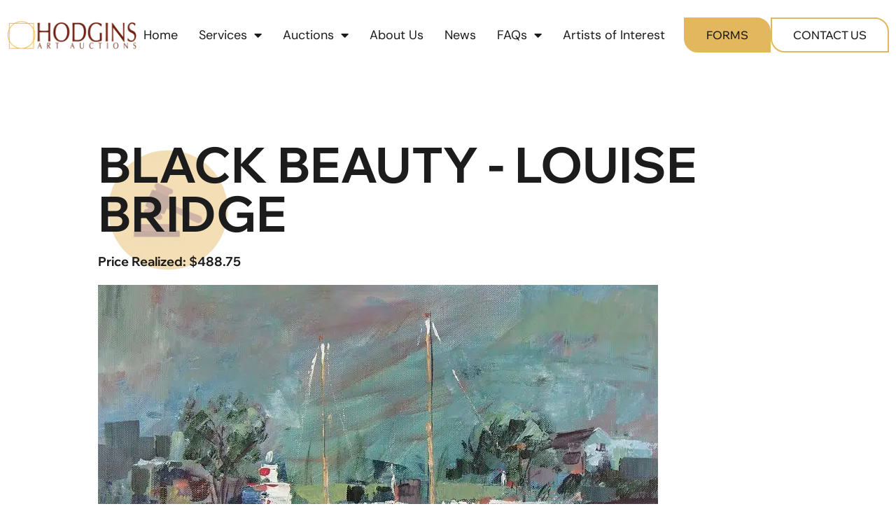

--- FILE ---
content_type: text/html; charset=UTF-8
request_url: https://hodginsauction.com/auction-item/arthur-horsfall-black-beauty-louise-bridge/
body_size: 123381
content:
<!doctype html>
<html lang="en-US" prefix="og: https://ogp.me/ns#">
<head>
	<meta charset="UTF-8">
	<meta name="viewport" content="width=device-width, initial-scale=1">
	<link rel="profile" href="https://gmpg.org/xfn/11">
	
<!-- Search Engine Optimization by Rank Math PRO - https://rankmath.com/ -->
<title>Arthur Horsfall: BLACK BEAUTY - LOUISE BRIDGE - Hodgins Art Auction</title><style id="perfmatters-used-css">:where(.wp-block-button__link){border-radius:9999px;box-shadow:none;padding:calc(.667em + 2px) calc(1.333em + 2px);text-decoration:none;}:root :where(.wp-block-button .wp-block-button__link.is-style-outline),:root :where(.wp-block-button.is-style-outline>.wp-block-button__link){border:2px solid;padding:.667em 1.333em;}:root :where(.wp-block-button .wp-block-button__link.is-style-outline:not(.has-text-color)),:root :where(.wp-block-button.is-style-outline>.wp-block-button__link:not(.has-text-color)){color:currentColor;}:root :where(.wp-block-button .wp-block-button__link.is-style-outline:not(.has-background)),:root :where(.wp-block-button.is-style-outline>.wp-block-button__link:not(.has-background)){background-color:initial;background-image:none;}:where(.wp-block-columns){margin-bottom:1.75em;}:where(.wp-block-columns.has-background){padding:1.25em 2.375em;}:where(.wp-block-post-comments input[type=submit]){border:none;}:where(.wp-block-cover-image:not(.has-text-color)),:where(.wp-block-cover:not(.has-text-color)){color:#fff;}:where(.wp-block-cover-image.is-light:not(.has-text-color)),:where(.wp-block-cover.is-light:not(.has-text-color)){color:#000;}:root :where(.wp-block-cover h1:not(.has-text-color)),:root :where(.wp-block-cover h2:not(.has-text-color)),:root :where(.wp-block-cover h3:not(.has-text-color)),:root :where(.wp-block-cover h4:not(.has-text-color)),:root :where(.wp-block-cover h5:not(.has-text-color)),:root :where(.wp-block-cover h6:not(.has-text-color)),:root :where(.wp-block-cover p:not(.has-text-color)){color:inherit;}:where(.wp-block-file){margin-bottom:1.5em;}:where(.wp-block-file__button){border-radius:2em;display:inline-block;padding:.5em 1em;}:where(.wp-block-file__button):is(a):active,:where(.wp-block-file__button):is(a):focus,:where(.wp-block-file__button):is(a):hover,:where(.wp-block-file__button):is(a):visited{box-shadow:none;color:#fff;opacity:.85;text-decoration:none;}:where(.wp-block-group.wp-block-group-is-layout-constrained){position:relative;}@keyframes show-content-image{0%{visibility:hidden;}99%{visibility:hidden;}to{visibility:visible;}}@keyframes turn-on-visibility{0%{opacity:0;}to{opacity:1;}}@keyframes turn-off-visibility{0%{opacity:1;visibility:visible;}99%{opacity:0;visibility:visible;}to{opacity:0;visibility:hidden;}}@keyframes lightbox-zoom-in{0%{transform:translate(calc(( -100vw + var(--wp--lightbox-scrollbar-width) ) / 2 + var(--wp--lightbox-initial-left-position)),calc(-50vh + var(--wp--lightbox-initial-top-position))) scale(var(--wp--lightbox-scale));}to{transform:translate(-50%,-50%) scale(1);}}@keyframes lightbox-zoom-out{0%{transform:translate(-50%,-50%) scale(1);visibility:visible;}99%{visibility:visible;}to{transform:translate(calc(( -100vw + var(--wp--lightbox-scrollbar-width) ) / 2 + var(--wp--lightbox-initial-left-position)),calc(-50vh + var(--wp--lightbox-initial-top-position))) scale(var(--wp--lightbox-scale));visibility:hidden;}}:where(.wp-block-latest-comments:not([style*=line-height] .wp-block-latest-comments__comment)){line-height:1.1;}:where(.wp-block-latest-comments:not([style*=line-height] .wp-block-latest-comments__comment-excerpt p)){line-height:1.8;}:root :where(.wp-block-latest-posts.is-grid){padding:0;}:root :where(.wp-block-latest-posts.wp-block-latest-posts__list){padding-left:0;}ol,ul{box-sizing:border-box;}:root :where(.wp-block-list.has-background){padding:1.25em 2.375em;}:where(.wp-block-navigation.has-background .wp-block-navigation-item a:not(.wp-element-button)),:where(.wp-block-navigation.has-background .wp-block-navigation-submenu a:not(.wp-element-button)){padding:.5em 1em;}:where(.wp-block-navigation .wp-block-navigation__submenu-container .wp-block-navigation-item a:not(.wp-element-button)),:where(.wp-block-navigation .wp-block-navigation__submenu-container .wp-block-navigation-submenu a:not(.wp-element-button)),:where(.wp-block-navigation .wp-block-navigation__submenu-container .wp-block-navigation-submenu button.wp-block-navigation-item__content),:where(.wp-block-navigation .wp-block-navigation__submenu-container .wp-block-pages-list__item button.wp-block-navigation-item__content){padding:.5em 1em;}@keyframes overlay-menu__fade-in-animation{0%{opacity:0;transform:translateY(.5em);}to{opacity:1;transform:translateY(0);}}:root :where(p.has-background){padding:1.25em 2.375em;}:where(p.has-text-color:not(.has-link-color)) a{color:inherit;}:where(.wp-block-post-comments-form) input:not([type=submit]),:where(.wp-block-post-comments-form) textarea{border:1px solid #949494;font-family:inherit;font-size:1em;}:where(.wp-block-post-comments-form) input:where(:not([type=submit]):not([type=checkbox])),:where(.wp-block-post-comments-form) textarea{padding:calc(.667em + 2px);}:where(.wp-block-post-excerpt){box-sizing:border-box;margin-bottom:var(--wp--style--block-gap);margin-top:var(--wp--style--block-gap);}:where(.wp-block-preformatted.has-background){padding:1.25em 2.375em;}:where(.wp-block-search__button){border:1px solid #ccc;padding:6px 10px;}:where(.wp-block-search__input){font-family:inherit;font-size:inherit;font-style:inherit;font-weight:inherit;letter-spacing:inherit;line-height:inherit;text-transform:inherit;}:where(.wp-block-search__button-inside .wp-block-search__inside-wrapper){border:1px solid #949494;box-sizing:border-box;padding:4px;}:where(.wp-block-search__button-inside .wp-block-search__inside-wrapper) :where(.wp-block-search__button){padding:4px 8px;}:root :where(.wp-block-separator.is-style-dots){height:auto;line-height:1;text-align:center;}:root :where(.wp-block-separator.is-style-dots):before{color:currentColor;content:"···";font-family:serif;font-size:1.5em;letter-spacing:2em;padding-left:2em;}:root :where(.wp-block-site-logo.is-style-rounded){border-radius:9999px;}:root :where(.wp-block-social-links .wp-social-link a){padding:.25em;}:root :where(.wp-block-social-links.is-style-logos-only .wp-social-link a){padding:0;}:root :where(.wp-block-social-links.is-style-pill-shape .wp-social-link a){padding-left:.6666666667em;padding-right:.6666666667em;}:root :where(.wp-block-tag-cloud.is-style-outline){display:flex;flex-wrap:wrap;gap:1ch;}:root :where(.wp-block-tag-cloud.is-style-outline a){border:1px solid;font-size:unset !important;margin-right:0;padding:1ch 2ch;text-decoration:none !important;}:root :where(.wp-block-table-of-contents){box-sizing:border-box;}:where(.wp-block-term-description){box-sizing:border-box;margin-bottom:var(--wp--style--block-gap);margin-top:var(--wp--style--block-gap);}:where(pre.wp-block-verse){font-family:inherit;}:root{--wp--preset--font-size--normal:16px;--wp--preset--font-size--huge:42px;}.screen-reader-text{border:0;clip-path:inset(50%);height:1px;margin:-1px;overflow:hidden;padding:0;position:absolute;width:1px;word-wrap:normal !important;}.screen-reader-text:focus{background-color:#ddd;clip-path:none;color:#444;display:block;font-size:1em;height:auto;left:5px;line-height:normal;padding:15px 23px 14px;text-decoration:none;top:5px;width:auto;z-index:100000;}html :where(.has-border-color){border-style:solid;}html :where([style*=border-top-color]){border-top-style:solid;}html :where([style*=border-right-color]){border-right-style:solid;}html :where([style*=border-bottom-color]){border-bottom-style:solid;}html :where([style*=border-left-color]){border-left-style:solid;}html :where([style*=border-width]){border-style:solid;}html :where([style*=border-top-width]){border-top-style:solid;}html :where([style*=border-right-width]){border-right-style:solid;}html :where([style*=border-bottom-width]){border-bottom-style:solid;}html :where([style*=border-left-width]){border-left-style:solid;}html :where(img[class*=wp-image-]){height:auto;max-width:100%;}:where(figure){margin:0 0 1em;}html :where(.is-position-sticky){--wp-admin--admin-bar--position-offset:var(--wp-admin--admin-bar--height,0px);}@media screen and (max-width:600px){html :where(.is-position-sticky){--wp-admin--admin-bar--position-offset:0px;}}.jet-listing-grid__item.jet-equal-columns>.elementor>:is(.elementor-section,.e-container,.e-con){height:100%;}.jet-listing-grid__item.jet-equal-columns .jet-engine-listing-overlay-wrap>.elementor>:is(.elementor-section,.e-container,.e-con){height:100%;}@-webkit-keyframes jet-engine-spin{0%{-webkit-transform:rotate(0deg);transform:rotate(0deg);}to{-webkit-transform:rotate(359deg);transform:rotate(359deg);}}@keyframes jet-engine-spin{0%{-webkit-transform:rotate(0deg);transform:rotate(0deg);}to{-webkit-transform:rotate(359deg);transform:rotate(359deg);}}@-webkit-keyframes jet-engine-map-spin{0%{-webkit-transform:rotate(0deg);transform:rotate(0deg);}to{-webkit-transform:rotate(359deg);transform:rotate(359deg);}}@keyframes jet-engine-map-spin{0%{-webkit-transform:rotate(0deg);transform:rotate(0deg);}to{-webkit-transform:rotate(359deg);transform:rotate(359deg);}}a:has(>.jet-engine-lightbox-icon):before{display:none;}@keyframes google-business-reviews-rating-star{0%{transform:scale(1,1);opacity:.05;filter:saturate(0);}5%{transform:scale(.1,1);opacity:.15;}8%{transform:scale(.1,1);opacity:.5;}14%{opacity:1;}21%{transform:scale(1.25,1.25);filter:saturate(100%);}25%{transform:scale(1,1);filter:brightness(100%);}100%,88%{transform:scale(1,1);filter:brightness(100%) saturate(100%);}94%{transform:scale(1.15,1.15);filter:brightness(120%) saturate(85%);}}@keyframes search-filter-loader-rotate{0%{transform:rotate(0);}100%{transform:rotate(360deg);}}html{line-height:1.15;-webkit-text-size-adjust:100%;}*,:after,:before{box-sizing:border-box;}body{background-color:#fff;color:#333;font-family:-apple-system,BlinkMacSystemFont,Segoe UI,Roboto,Helvetica Neue,Arial,Noto Sans,sans-serif,Apple Color Emoji,Segoe UI Emoji,Segoe UI Symbol,Noto Color Emoji;font-size:1rem;font-weight:400;line-height:1.5;margin:0;-webkit-font-smoothing:antialiased;-moz-osx-font-smoothing:grayscale;}h1,h2,h3,h4,h5,h6{color:inherit;font-family:inherit;font-weight:500;line-height:1.2;margin-block-end:1rem;margin-block-start:.5rem;}h1{font-size:2.5rem;}h3{font-size:1.75rem;}h5{font-size:1.25rem;}p{margin-block-end:.9rem;margin-block-start:0;}a{background-color:transparent;color:#c36;text-decoration:none;}a:active,a:hover{color:#336;}a:not([href]):not([tabindex]),a:not([href]):not([tabindex]):focus,a:not([href]):not([tabindex]):hover{color:inherit;text-decoration:none;}a:not([href]):not([tabindex]):focus{outline:0;}b,strong{font-weight:bolder;}img{border-style:none;height:auto;max-width:100%;}[hidden],template{display:none;}@media print{*,:after,:before{background:transparent !important;box-shadow:none !important;color:#000 !important;text-shadow:none !important;}a,a:visited{text-decoration:underline;}a[href]:after{content:" (" attr(href) ")";}a[href^="#"]:after,a[href^="javascript:"]:after{content:"";}img,tr{-moz-column-break-inside:avoid;break-inside:avoid;}h2,h3,p{orphans:3;widows:3;}h2,h3{-moz-column-break-after:avoid;break-after:avoid;}}button,input,optgroup,select,textarea{font-family:inherit;font-size:1rem;line-height:1.5;margin:0;}input[type=date],input[type=email],input[type=number],input[type=password],input[type=search],input[type=tel],input[type=text],input[type=url],select,textarea{border:1px solid #666;border-radius:3px;padding:.5rem 1rem;transition:all .3s;width:100%;}input[type=date]:focus,input[type=email]:focus,input[type=number]:focus,input[type=password]:focus,input[type=search]:focus,input[type=tel]:focus,input[type=text]:focus,input[type=url]:focus,select:focus,textarea:focus{border-color:#333;}button,input{overflow:visible;}button,select{text-transform:none;}[type=button],[type=reset],[type=submit],button{-webkit-appearance:button;width:auto;}[type=button],[type=submit],button{background-color:transparent;border:1px solid #c36;border-radius:3px;color:#c36;display:inline-block;font-size:1rem;font-weight:400;padding:.5rem 1rem;text-align:center;transition:all .3s;-webkit-user-select:none;-moz-user-select:none;user-select:none;white-space:nowrap;}[type=button]:focus:not(:focus-visible),[type=submit]:focus:not(:focus-visible),button:focus:not(:focus-visible){outline:none;}[type=button]:focus,[type=button]:hover,[type=submit]:focus,[type=submit]:hover,button:focus,button:hover{background-color:#c36;color:#fff;text-decoration:none;}[type=button]:not(:disabled),[type=submit]:not(:disabled),button:not(:disabled){cursor:pointer;}[type=checkbox],[type=radio]{box-sizing:border-box;padding:0;}[type=number]::-webkit-inner-spin-button,[type=number]::-webkit-outer-spin-button{height:auto;}[type=search]{-webkit-appearance:textfield;outline-offset:-2px;}[type=search]::-webkit-search-decoration{-webkit-appearance:none;}::-webkit-file-upload-button{-webkit-appearance:button;font:inherit;}dd,dl,dt,li,ol,ul{background:transparent;border:0;font-size:100%;margin-block-end:0;margin-block-start:0;outline:0;vertical-align:baseline;}.screen-reader-text{clip:rect(1px,1px,1px,1px);height:1px;overflow:hidden;position:absolute !important;width:1px;word-wrap:normal !important;}.screen-reader-text:focus{background-color:#eee;clip:auto !important;clip-path:none;color:#333;display:block;font-size:1rem;height:auto;left:5px;line-height:normal;padding:12px 24px;text-decoration:none;top:5px;width:auto;z-index:100000;}:root{--direction-multiplier:1;}body.rtl,html[dir=rtl]{--direction-multiplier:-1;}.elementor-screen-only,.screen-reader-text,.screen-reader-text span,.ui-helper-hidden-accessible{height:1px;margin:-1px;overflow:hidden;padding:0;position:absolute;top:-10000em;width:1px;clip:rect(0,0,0,0);border:0;}.elementor *,.elementor :after,.elementor :before{box-sizing:border-box;}.elementor a{box-shadow:none;text-decoration:none;}.elementor img{border:none;border-radius:0;box-shadow:none;height:auto;max-width:100%;}.elementor-element{--flex-direction:initial;--flex-wrap:initial;--justify-content:initial;--align-items:initial;--align-content:initial;--gap:initial;--flex-basis:initial;--flex-grow:initial;--flex-shrink:initial;--order:initial;--align-self:initial;align-self:var(--align-self);flex-basis:var(--flex-basis);flex-grow:var(--flex-grow);flex-shrink:var(--flex-shrink);order:var(--order);}.elementor-element:where(.e-con-full,.elementor-widget){align-content:var(--align-content);align-items:var(--align-items);flex-direction:var(--flex-direction);flex-wrap:var(--flex-wrap);gap:var(--row-gap) var(--column-gap);justify-content:var(--justify-content);}:root{--page-title-display:block;}@keyframes eicon-spin{0%{transform:rotate(0deg);}to{transform:rotate(359deg);}}.elementor-widget{position:relative;}.elementor-widget:not(:last-child){margin-bottom:var(--kit-widget-spacing,20px);}.elementor-widget:not(:last-child).elementor-absolute,.elementor-widget:not(:last-child).elementor-widget__width-auto,.elementor-widget:not(:last-child).elementor-widget__width-initial{margin-bottom:0;}.elementor-column{display:flex;min-height:1px;position:relative;}@media (min-width:768px){.elementor-column.elementor-col-10,.elementor-column[data-col="10"]{width:10%;}.elementor-column.elementor-col-11,.elementor-column[data-col="11"]{width:11.111%;}.elementor-column.elementor-col-12,.elementor-column[data-col="12"]{width:12.5%;}.elementor-column.elementor-col-14,.elementor-column[data-col="14"]{width:14.285%;}.elementor-column.elementor-col-16,.elementor-column[data-col="16"]{width:16.666%;}.elementor-column.elementor-col-20,.elementor-column[data-col="20"]{width:20%;}.elementor-column.elementor-col-25,.elementor-column[data-col="25"]{width:25%;}.elementor-column.elementor-col-30,.elementor-column[data-col="30"]{width:30%;}.elementor-column.elementor-col-33,.elementor-column[data-col="33"]{width:33.333%;}.elementor-column.elementor-col-40,.elementor-column[data-col="40"]{width:40%;}.elementor-column.elementor-col-50,.elementor-column[data-col="50"]{width:50%;}.elementor-column.elementor-col-60,.elementor-column[data-col="60"]{width:60%;}.elementor-column.elementor-col-66,.elementor-column[data-col="66"]{width:66.666%;}.elementor-column.elementor-col-70,.elementor-column[data-col="70"]{width:70%;}.elementor-column.elementor-col-75,.elementor-column[data-col="75"]{width:75%;}.elementor-column.elementor-col-80,.elementor-column[data-col="80"]{width:80%;}.elementor-column.elementor-col-83,.elementor-column[data-col="83"]{width:83.333%;}.elementor-column.elementor-col-90,.elementor-column[data-col="90"]{width:90%;}.elementor-column.elementor-col-100,.elementor-column[data-col="100"]{width:100%;}}@media (max-width:767px){.elementor-column{width:100%;}}@media (min-width:1025px){#elementor-device-mode:after{content:"desktop";}}@media (min-width:-1){#elementor-device-mode:after{content:"widescreen";}}@media (max-width:-1){#elementor-device-mode:after{content:"laptop";content:"tablet_extra";}}@media (max-width:1024px){#elementor-device-mode:after{content:"tablet";}}@media (max-width:-1){#elementor-device-mode:after{content:"mobile_extra";}}@media (max-width:767px){#elementor-device-mode:after{content:"mobile";}}@media (prefers-reduced-motion:no-preference){html{scroll-behavior:smooth;}}.e-con{--border-radius:0;--border-top-width:0px;--border-right-width:0px;--border-bottom-width:0px;--border-left-width:0px;--border-style:initial;--border-color:initial;--container-widget-width:100%;--container-widget-height:initial;--container-widget-flex-grow:0;--container-widget-align-self:initial;--content-width:min(100%,var(--container-max-width,1140px));--width:100%;--min-height:initial;--height:auto;--text-align:initial;--margin-top:0px;--margin-right:0px;--margin-bottom:0px;--margin-left:0px;--padding-top:var(--container-default-padding-top,10px);--padding-right:var(--container-default-padding-right,10px);--padding-bottom:var(--container-default-padding-bottom,10px);--padding-left:var(--container-default-padding-left,10px);--position:relative;--z-index:revert;--overflow:visible;--gap:var(--widgets-spacing,20px);--row-gap:var(--widgets-spacing-row,20px);--column-gap:var(--widgets-spacing-column,20px);--overlay-mix-blend-mode:initial;--overlay-opacity:1;--overlay-transition:.3s;--e-con-grid-template-columns:repeat(3,1fr);--e-con-grid-template-rows:repeat(2,1fr);border-radius:var(--border-radius);height:var(--height);min-height:var(--min-height);min-width:0;overflow:var(--overflow);position:var(--position);width:var(--width);z-index:var(--z-index);--flex-wrap-mobile:wrap;margin-block-end:var(--margin-block-end);margin-block-start:var(--margin-block-start);margin-inline-end:var(--margin-inline-end);margin-inline-start:var(--margin-inline-start);padding-inline-end:var(--padding-inline-end);padding-inline-start:var(--padding-inline-start);}.e-con:where(:not(.e-div-block-base)){transition:background var(--background-transition,.3s),border var(--border-transition,.3s),box-shadow var(--border-transition,.3s),transform var(--e-con-transform-transition-duration,.4s);}.e-con{--margin-block-start:var(--margin-top);--margin-block-end:var(--margin-bottom);--margin-inline-start:var(--margin-left);--margin-inline-end:var(--margin-right);--padding-inline-start:var(--padding-left);--padding-inline-end:var(--padding-right);--padding-block-start:var(--padding-top);--padding-block-end:var(--padding-bottom);--border-block-start-width:var(--border-top-width);--border-block-end-width:var(--border-bottom-width);--border-inline-start-width:var(--border-left-width);--border-inline-end-width:var(--border-right-width);}.e-con.e-flex{--flex-direction:column;--flex-basis:auto;--flex-grow:0;--flex-shrink:1;flex:var(--flex-grow) var(--flex-shrink) var(--flex-basis);}.e-con-full,.e-con>.e-con-inner{padding-block-end:var(--padding-block-end);padding-block-start:var(--padding-block-start);text-align:var(--text-align);}.e-con-full.e-flex,.e-con.e-flex>.e-con-inner{flex-direction:var(--flex-direction);}.e-con,.e-con>.e-con-inner{display:var(--display);}.e-con-boxed.e-flex{align-content:normal;align-items:normal;flex-direction:column;flex-wrap:nowrap;justify-content:normal;}.e-con-boxed{gap:initial;text-align:initial;}.e-con.e-flex>.e-con-inner{align-content:var(--align-content);align-items:var(--align-items);align-self:auto;flex-basis:auto;flex-grow:1;flex-shrink:1;flex-wrap:var(--flex-wrap);justify-content:var(--justify-content);}.e-con>.e-con-inner{gap:var(--row-gap) var(--column-gap);height:100%;margin:0 auto;max-width:var(--content-width);padding-inline-end:0;padding-inline-start:0;width:100%;}:is(.elementor-section-wrap,[data-elementor-id])>.e-con{--margin-left:auto;--margin-right:auto;max-width:min(100%,var(--width));}.e-con .elementor-widget.elementor-widget{margin-block-end:0;}.e-con:before,.e-con>.elementor-background-slideshow:before,.e-con>.elementor-motion-effects-container>.elementor-motion-effects-layer:before,:is(.e-con,.e-con>.e-con-inner)>.elementor-background-video-container:before{border-block-end-width:var(--border-block-end-width);border-block-start-width:var(--border-block-start-width);border-color:var(--border-color);border-inline-end-width:var(--border-inline-end-width);border-inline-start-width:var(--border-inline-start-width);border-radius:var(--border-radius);border-style:var(--border-style);content:var(--background-overlay);display:block;height:max(100% + var(--border-top-width) + var(--border-bottom-width),100%);left:calc(0px - var(--border-left-width));mix-blend-mode:var(--overlay-mix-blend-mode);opacity:var(--overlay-opacity);position:absolute;top:calc(0px - var(--border-top-width));transition:var(--overlay-transition,.3s);width:max(100% + var(--border-left-width) + var(--border-right-width),100%);}.e-con:before{transition:background var(--overlay-transition,.3s),border-radius var(--border-transition,.3s),opacity var(--overlay-transition,.3s);}.e-con>.elementor-background-slideshow,:is(.e-con,.e-con>.e-con-inner)>.elementor-background-video-container{border-block-end-width:var(--border-block-end-width);border-block-start-width:var(--border-block-start-width);border-color:var(--border-color);border-inline-end-width:var(--border-inline-end-width);border-inline-start-width:var(--border-inline-start-width);border-radius:var(--border-radius);border-style:var(--border-style);height:max(100% + var(--border-top-width) + var(--border-bottom-width),100%);left:calc(0px - var(--border-left-width));top:calc(0px - var(--border-top-width));width:max(100% + var(--border-left-width) + var(--border-right-width),100%);}@media (max-width:767px){:is(.e-con,.e-con>.e-con-inner)>.elementor-background-video-container.elementor-hidden-mobile{display:none;}}:is(.e-con,.e-con>.e-con-inner)>.elementor-background-video-container:before{z-index:1;}:is(.e-con,.e-con>.e-con-inner)>.elementor-background-slideshow:before{z-index:2;}.e-con .elementor-widget{min-width:0;}.e-con>.e-con-inner>.elementor-widget>.elementor-widget-container,.e-con>.elementor-widget>.elementor-widget-container{height:100%;}.e-con.e-con>.e-con-inner>.elementor-widget,.elementor.elementor .e-con>.elementor-widget{max-width:100%;}.e-con .elementor-widget:not(:last-child){--kit-widget-spacing:0px;}@media (max-width:767px){.e-con.e-flex{--width:100%;--flex-wrap:var(--flex-wrap-mobile);}}.elementor-form-fields-wrapper{display:flex;flex-wrap:wrap;}.elementor-form-fields-wrapper.elementor-labels-above .elementor-field-group .elementor-field-subgroup,.elementor-form-fields-wrapper.elementor-labels-above .elementor-field-group>.elementor-select-wrapper,.elementor-form-fields-wrapper.elementor-labels-above .elementor-field-group>input,.elementor-form-fields-wrapper.elementor-labels-above .elementor-field-group>textarea{flex-basis:100%;max-width:100%;}.elementor-field-group{align-items:center;flex-wrap:wrap;}.elementor-field-group.elementor-field-type-submit{align-items:flex-end;}.elementor-field-group .elementor-field-textual{background-color:transparent;border:1px solid #69727d;color:#1f2124;flex-grow:1;max-width:100%;vertical-align:middle;width:100%;}.elementor-field-group .elementor-field-textual:focus{box-shadow:inset 0 0 0 1px rgba(0,0,0,.1);outline:0;}.elementor-field-group .elementor-field-textual::-moz-placeholder{color:inherit;font-family:inherit;opacity:.6;}.elementor-field-group .elementor-field-textual::placeholder{color:inherit;font-family:inherit;opacity:.6;}.elementor-field-textual{border-radius:3px;font-size:15px;line-height:1.4;min-height:40px;padding:5px 14px;}.elementor-button-align-start .e-form__buttons,.elementor-button-align-start .elementor-field-type-submit{justify-content:flex-start;}.elementor-button-align-center .elementor-field-type-submit:not(.e-form__buttons__wrapper) .elementor-button,.elementor-button-align-end .elementor-field-type-submit:not(.e-form__buttons__wrapper) .elementor-button,.elementor-button-align-start .elementor-field-type-submit:not(.e-form__buttons__wrapper) .elementor-button{flex-basis:auto;}.elementor-form .elementor-button{border:none;padding-block-end:0;padding-block-start:0;}.elementor-form .elementor-button-content-wrapper,.elementor-form .elementor-button>span{display:flex;flex-direction:row;gap:5px;justify-content:center;}.elementor-form .elementor-button.elementor-size-sm{min-height:40px;}.elementor-element:where(:not(.e-con)):where(:not(.e-div-block-base)) .elementor-widget-container,.elementor-element:where(:not(.e-con)):where(:not(.e-div-block-base)):not(:has(.elementor-widget-container)){transition:background .3s,border .3s,border-radius .3s,box-shadow .3s,transform var(--e-transform-transition-duration,.4s);}.elementor-heading-title{line-height:1;margin:0;padding:0;}.elementor-button{background-color:#69727d;border-radius:3px;color:#fff;display:inline-block;font-size:15px;line-height:1;padding:12px 24px;fill:#fff;text-align:center;transition:all .3s;}.elementor-button:focus,.elementor-button:hover,.elementor-button:visited{color:#fff;}.elementor-button-content-wrapper{display:flex;flex-direction:row;gap:5px;justify-content:center;}.elementor-button-text{display:inline-block;}.elementor-button span{text-decoration:inherit;}.e-transform .elementor-widget-container,.e-transform:not(:has(.elementor-widget-container)){transform:perspective(var(--e-transform-perspective,0)) rotate(var(--e-transform-rotateZ,0)) rotateX(var(--e-transform-rotateX,0)) rotateY(var(--e-transform-rotateY,0)) translate(var(--e-transform-translate,0)) translateX(var(--e-transform-translateX,0)) translateY(var(--e-transform-translateY,0)) scaleX(calc(var(--e-transform-flipX,1) * var(--e-transform-scaleX,var(--e-transform-scale,1)))) scaleY(calc(var(--e-transform-flipY,1) * var(--e-transform-scaleY,var(--e-transform-scale,1)))) skewX(var(--e-transform-skewX,0)) skewY(var(--e-transform-skewY,0));transform-origin:var(--e-transform-origin-y) var(--e-transform-origin-x);}.e-con.e-transform{transform:perspective(var(--e-con-transform-perspective,0)) rotate(var(--e-con-transform-rotateZ,0)) rotateX(var(--e-con-transform-rotateX,0)) rotateY(var(--e-con-transform-rotateY,0)) translate(var(--e-con-transform-translate,0)) translateX(var(--e-con-transform-translateX,0)) translateY(var(--e-con-transform-translateY,0)) scaleX(calc(var(--e-con-transform-flipX,1) * var(--e-con-transform-scaleX,var(--e-con-transform-scale,1)))) scaleY(calc(var(--e-con-transform-flipY,1) * var(--e-con-transform-scaleY,var(--e-con-transform-scale,1)))) skewX(var(--e-con-transform-skewX,0)) skewY(var(--e-con-transform-skewY,0));transform-origin:var(--e-con-transform-origin-y) var(--e-con-transform-origin-x);}.animated{animation-duration:1.25s;}.animated.animated-slow{animation-duration:2s;}.animated.animated-fast{animation-duration:.75s;}.animated.infinite{animation-iteration-count:infinite;}.animated.reverse{animation-direction:reverse;animation-fill-mode:forwards;}@media (prefers-reduced-motion:reduce){.animated{animation:none;}}@media (max-width:767px){.elementor .elementor-hidden-mobile,.elementor .elementor-hidden-phone{display:none;}}@media (min-width:768px) and (max-width:1024px){.elementor .elementor-hidden-tablet{display:none;}}@media (min-width:1025px) and (max-width:99999px){.elementor .elementor-hidden-desktop{display:none;}}.elementor-widget-image{text-align:center;}.elementor-widget-image a{display:inline-block;}.elementor-widget-image a img[src$=".svg"]{width:48px;}.elementor-widget-image img{display:inline-block;vertical-align:middle;}.elementor-item:after,.elementor-item:before{display:block;position:absolute;transition:.3s;transition-timing-function:cubic-bezier(.58,.3,.005,1);}.elementor-item:not(:hover):not(:focus):not(.elementor-item-active):not(.highlighted):after,.elementor-item:not(:hover):not(:focus):not(.elementor-item-active):not(.highlighted):before{opacity:0;}.elementor-item-active:after,.elementor-item-active:before,.elementor-item.highlighted:after,.elementor-item.highlighted:before,.elementor-item:focus:after,.elementor-item:focus:before,.elementor-item:hover:after,.elementor-item:hover:before{transform:scale(1);}.elementor-nav-menu--main .elementor-nav-menu a{transition:.4s;}.elementor-nav-menu--main .elementor-nav-menu a,.elementor-nav-menu--main .elementor-nav-menu a.highlighted,.elementor-nav-menu--main .elementor-nav-menu a:focus,.elementor-nav-menu--main .elementor-nav-menu a:hover{padding:13px 20px;}.elementor-nav-menu--main .elementor-nav-menu a.current{background:#1f2124;color:#fff;}.elementor-nav-menu--main .elementor-nav-menu a.disabled{background:#3f444b;color:#88909b;}.elementor-nav-menu--main .elementor-nav-menu ul{border-style:solid;border-width:0;padding:0;position:absolute;width:12em;}.elementor-nav-menu--main .elementor-nav-menu span.scroll-down,.elementor-nav-menu--main .elementor-nav-menu span.scroll-up{background:#fff;display:none;height:20px;overflow:hidden;position:absolute;visibility:hidden;}.elementor-nav-menu--main .elementor-nav-menu span.scroll-down-arrow,.elementor-nav-menu--main .elementor-nav-menu span.scroll-up-arrow{border:8px dashed transparent;border-bottom:8px solid #33373d;height:0;inset-block-start:-2px;inset-inline-start:50%;margin-inline-start:-8px;overflow:hidden;position:absolute;width:0;}.elementor-nav-menu--main .elementor-nav-menu span.scroll-down-arrow{border-color:#33373d transparent transparent;border-style:solid dashed dashed;top:6px;}.elementor-nav-menu--layout-horizontal{display:flex;}.elementor-nav-menu--layout-horizontal .elementor-nav-menu{display:flex;flex-wrap:wrap;}.elementor-nav-menu--layout-horizontal .elementor-nav-menu a{flex-grow:1;white-space:nowrap;}.elementor-nav-menu--layout-horizontal .elementor-nav-menu>li{display:flex;}.elementor-nav-menu--layout-horizontal .elementor-nav-menu>li ul,.elementor-nav-menu--layout-horizontal .elementor-nav-menu>li>.scroll-down{top:100% !important;}.elementor-nav-menu--layout-horizontal .elementor-nav-menu>li:not(:first-child)>a{margin-inline-start:var(--e-nav-menu-horizontal-menu-item-margin);}.elementor-nav-menu--layout-horizontal .elementor-nav-menu>li:not(:first-child)>.scroll-down,.elementor-nav-menu--layout-horizontal .elementor-nav-menu>li:not(:first-child)>.scroll-up,.elementor-nav-menu--layout-horizontal .elementor-nav-menu>li:not(:first-child)>ul{inset-inline-start:var(--e-nav-menu-horizontal-menu-item-margin) !important;}.elementor-nav-menu--layout-horizontal .elementor-nav-menu>li:not(:last-child)>a{margin-inline-end:var(--e-nav-menu-horizontal-menu-item-margin);}.elementor-nav-menu--layout-horizontal .elementor-nav-menu>li:not(:last-child):after{align-self:center;border-color:var(--e-nav-menu-divider-color,#000);border-left-style:var(--e-nav-menu-divider-style,solid);border-left-width:var(--e-nav-menu-divider-width,2px);content:var(--e-nav-menu-divider-content,none);height:var(--e-nav-menu-divider-height,35%);}.elementor-nav-menu__align-right .elementor-nav-menu{justify-content:flex-end;margin-left:auto;}.elementor-nav-menu__align-left .elementor-nav-menu{justify-content:flex-start;margin-right:auto;}.elementor-nav-menu__align-start .elementor-nav-menu{justify-content:flex-start;margin-inline-end:auto;}.elementor-nav-menu__align-end .elementor-nav-menu{justify-content:flex-end;margin-inline-start:auto;}.elementor-nav-menu__align-center .elementor-nav-menu{justify-content:center;margin-inline-end:auto;margin-inline-start:auto;}.elementor-nav-menu__align-justify .elementor-nav-menu--layout-horizontal .elementor-nav-menu{width:100%;}.elementor-widget-nav-menu:not(.elementor-nav-menu--toggle) .elementor-menu-toggle{display:none;}.elementor-widget-nav-menu .elementor-widget-container,.elementor-widget-nav-menu:not(:has(.elementor-widget-container)):not([class*=elementor-hidden-]){display:flex;flex-direction:column;}.elementor-nav-menu{position:relative;z-index:2;}.elementor-nav-menu:after{clear:both;content:" ";display:block;font:0/0 serif;height:0;overflow:hidden;visibility:hidden;}.elementor-nav-menu,.elementor-nav-menu li,.elementor-nav-menu ul{display:block;line-height:normal;list-style:none;margin:0;padding:0;-webkit-tap-highlight-color:rgba(0,0,0,0);}.elementor-nav-menu ul{display:none;}.elementor-nav-menu ul ul a,.elementor-nav-menu ul ul a:active,.elementor-nav-menu ul ul a:focus,.elementor-nav-menu ul ul a:hover{border-left:16px solid transparent;}.elementor-nav-menu ul ul ul a,.elementor-nav-menu ul ul ul a:active,.elementor-nav-menu ul ul ul a:focus,.elementor-nav-menu ul ul ul a:hover{border-left:24px solid transparent;}.elementor-nav-menu ul ul ul ul a,.elementor-nav-menu ul ul ul ul a:active,.elementor-nav-menu ul ul ul ul a:focus,.elementor-nav-menu ul ul ul ul a:hover{border-left:32px solid transparent;}.elementor-nav-menu ul ul ul ul ul a,.elementor-nav-menu ul ul ul ul ul a:active,.elementor-nav-menu ul ul ul ul ul a:focus,.elementor-nav-menu ul ul ul ul ul a:hover{border-left:40px solid transparent;}.elementor-nav-menu a,.elementor-nav-menu li{position:relative;}.elementor-nav-menu li{border-width:0;}.elementor-nav-menu a{align-items:center;display:flex;}.elementor-nav-menu a,.elementor-nav-menu a:focus,.elementor-nav-menu a:hover{line-height:20px;padding:10px 20px;}.elementor-nav-menu a.current{background:#1f2124;color:#fff;}.elementor-nav-menu a.disabled{color:#88909b;cursor:not-allowed;}.elementor-nav-menu .e-plus-icon:before{content:"+";}.elementor-nav-menu .sub-arrow{align-items:center;display:flex;line-height:1;margin-block-end:-10px;margin-block-start:-10px;padding:10px;padding-inline-end:0;}.elementor-nav-menu .sub-arrow i{pointer-events:none;}.elementor-nav-menu .sub-arrow .fa.fa-chevron-down,.elementor-nav-menu .sub-arrow .fas.fa-chevron-down{font-size:.7em;}.elementor-nav-menu .sub-arrow .e-font-icon-svg{height:1em;width:1em;}.elementor-nav-menu .sub-arrow .e-font-icon-svg.fa-svg-chevron-down{height:.7em;width:.7em;}.elementor-nav-menu--dropdown .elementor-item.elementor-item-active,.elementor-nav-menu--dropdown .elementor-item.highlighted,.elementor-nav-menu--dropdown .elementor-item:focus,.elementor-nav-menu--dropdown .elementor-item:hover,.elementor-sub-item.elementor-item-active,.elementor-sub-item.highlighted,.elementor-sub-item:focus,.elementor-sub-item:hover{background-color:#3f444b;color:#fff;}.elementor-menu-toggle{align-items:center;background-color:rgba(0,0,0,.05);border:0 solid;border-radius:3px;color:#33373d;cursor:pointer;display:flex;font-size:var(--nav-menu-icon-size,22px);justify-content:center;padding:.25em;}.elementor-menu-toggle.elementor-active .elementor-menu-toggle__icon--open,.elementor-menu-toggle:not(.elementor-active) .elementor-menu-toggle__icon--close{display:none;}span.elementor-menu-toggle__icon--close,span.elementor-menu-toggle__icon--open{line-height:1;}.elementor-nav-menu--dropdown{background-color:#fff;font-size:13px;}.elementor-nav-menu--dropdown.elementor-nav-menu__container{margin-top:10px;overflow-x:hidden;overflow-y:auto;transform-origin:top;transition:max-height .3s,transform .3s;}.elementor-nav-menu--dropdown.elementor-nav-menu__container .elementor-sub-item{font-size:.85em;}.elementor-nav-menu--dropdown a{color:#33373d;}ul.elementor-nav-menu--dropdown a,ul.elementor-nav-menu--dropdown a:focus,ul.elementor-nav-menu--dropdown a:hover{border-inline-start:8px solid transparent;text-shadow:none;}.elementor-nav-menu__text-align-center .elementor-nav-menu--dropdown .elementor-nav-menu a{justify-content:center;}.elementor-nav-menu--toggle{--menu-height:100vh;}.elementor-nav-menu--toggle .elementor-menu-toggle:not(.elementor-active)+.elementor-nav-menu__container{max-height:0;overflow:hidden;transform:scaleY(0);}.elementor-nav-menu--stretch .elementor-nav-menu__container.elementor-nav-menu--dropdown{position:absolute;z-index:9997;}@media (max-width:1024px){.elementor-nav-menu--dropdown-tablet .elementor-nav-menu--main{display:none;}}@media (min-width:1025px){.elementor-nav-menu--dropdown-tablet .elementor-menu-toggle,.elementor-nav-menu--dropdown-tablet .elementor-nav-menu--dropdown{display:none;}.elementor-nav-menu--dropdown-tablet nav.elementor-nav-menu--dropdown.elementor-nav-menu__container{overflow-y:hidden;}}@keyframes hide-scroll{0%,to{overflow:hidden;}}.elementor-sticky--active{z-index:99;}.e-con.elementor-sticky--active{z-index:var(--z-index,99);}.elementor-widget-heading .elementor-heading-title[class*=elementor-size-]>a{color:inherit;font-size:inherit;line-height:inherit;}.elementor-widget.elementor-icon-list--layout-inline .elementor-widget-container,.elementor-widget:not(:has(.elementor-widget-container)) .elementor-widget-container{overflow:hidden;}.elementor-widget .elementor-icon-list-items.elementor-inline-items{display:flex;flex-wrap:wrap;margin-inline:-8px;}.elementor-widget .elementor-icon-list-items.elementor-inline-items .elementor-inline-item{word-break:break-word;}.elementor-widget .elementor-icon-list-items.elementor-inline-items .elementor-icon-list-item{margin-inline:8px;}.elementor-widget .elementor-icon-list-items.elementor-inline-items .elementor-icon-list-item:after{border-width:0;border-inline-start-width:1px;border-style:solid;height:100%;inset-inline-end:-8px;inset-inline-start:auto;position:relative;width:auto;}.elementor-widget .elementor-icon-list-items{list-style-type:none;margin:0;padding:0;}.elementor-widget .elementor-icon-list-item{margin:0;padding:0;position:relative;}.elementor-widget .elementor-icon-list-item:after{inset-block-end:0;position:absolute;width:100%;}.elementor-widget .elementor-icon-list-item,.elementor-widget .elementor-icon-list-item a{align-items:var(--icon-vertical-align,center);display:flex;font-size:inherit;}.elementor-widget.elementor-list-item-link-full_width a{width:100%;}.elementor-widget:not(.elementor-align-right) .elementor-icon-list-item:after{inset-inline-start:0;}.elementor-widget:not(.elementor-align-left) .elementor-icon-list-item:after{inset-inline-end:0;}@media (min-width:-1){.elementor-widget:not(.elementor-widescreen-align-right) .elementor-icon-list-item:after{inset-inline-start:0;}.elementor-widget:not(.elementor-widescreen-align-left) .elementor-icon-list-item:after{inset-inline-end:0;}}@media (max-width:-1){.elementor-widget:not(.elementor-laptop-align-right) .elementor-icon-list-item:after{inset-inline-start:0;}.elementor-widget:not(.elementor-laptop-align-left) .elementor-icon-list-item:after{inset-inline-end:0;}.elementor-widget:not(.elementor-tablet_extra-align-right) .elementor-icon-list-item:after{inset-inline-start:0;}.elementor-widget:not(.elementor-tablet_extra-align-left) .elementor-icon-list-item:after{inset-inline-end:0;}}@media (max-width:1024px){.elementor-widget:not(.elementor-tablet-align-right) .elementor-icon-list-item:after{inset-inline-start:0;}.elementor-widget:not(.elementor-tablet-align-left) .elementor-icon-list-item:after{inset-inline-end:0;}}@media (max-width:-1){.elementor-widget:not(.elementor-mobile_extra-align-right) .elementor-icon-list-item:after{inset-inline-start:0;}.elementor-widget:not(.elementor-mobile_extra-align-left) .elementor-icon-list-item:after{inset-inline-end:0;}}@media (max-width:767px){.elementor-widget:not(.elementor-mobile-align-right) .elementor-icon-list-item:after{inset-inline-start:0;}.elementor-widget:not(.elementor-mobile-align-left) .elementor-icon-list-item:after{inset-inline-end:0;}}#left-area ul.elementor-icon-list-items,.elementor .elementor-element ul.elementor-icon-list-items,.elementor-edit-area .elementor-element ul.elementor-icon-list-items{padding:0;}.e-form__buttons{flex-wrap:wrap;}.e-form__buttons,.e-form__buttons__wrapper{display:flex;}.elementor-form .elementor-button .elementor-button-content-wrapper{align-items:center;}.elementor-form .elementor-button .elementor-button-text{white-space:normal;}.elementor-form .elementor-button .elementor-button-content-wrapper{gap:5px;}.elementor-form .elementor-button .elementor-button-icon,.elementor-form .elementor-button .elementor-button-text{flex-grow:unset;order:unset;}[data-elementor-type=popup] .elementor-section-wrap:not(:empty)+#elementor-add-new-section,[data-elementor-type=popup]:not(.elementor-edit-area){display:none;}.elementor-popup-modal.dialog-type-lightbox{background-color:transparent;display:flex;pointer-events:none;-webkit-user-select:auto;-moz-user-select:auto;user-select:auto;}.elementor-popup-modal .dialog-buttons-wrapper,.elementor-popup-modal .dialog-header{display:none;}.elementor-popup-modal .dialog-close-button{display:none;inset-inline-end:20px;margin-top:0;opacity:1;pointer-events:all;top:20px;z-index:9999;}.elementor-popup-modal .dialog-close-button svg{fill:#1f2124;height:1em;width:1em;}.elementor-popup-modal .dialog-widget-content{background-color:#fff;border-radius:0;box-shadow:none;max-height:100%;max-width:100%;overflow:visible;pointer-events:all;width:auto;}.elementor-popup-modal .dialog-message{display:flex;max-height:100vh;max-width:100vw;overflow:auto;padding:0;width:640px;}.elementor-popup-modal .elementor{width:100%;}@font-face{font-display:swap;font-family:eicons;src:url("https://hodginsauction.com/wp-content/cache/min/1/wp-content/plugins/elementor/assets/lib/eicons/css/../../../../../../../../../../plugins/elementor/assets/lib/eicons/fonts/eicons.eot?5.43.0");src:url("https://hodginsauction.com/wp-content/cache/min/1/wp-content/plugins/elementor/assets/lib/eicons/css/../../../../../../../../../../plugins/elementor/assets/lib/eicons/fonts/eicons.eot?5.43.0#iefix") format("embedded-opentype"),url("https://hodginsauction.com/wp-content/cache/min/1/wp-content/plugins/elementor/assets/lib/eicons/css/../../../../../../../../../../plugins/elementor/assets/lib/eicons/fonts/eicons.woff2?5.43.0") format("woff2"),url("https://hodginsauction.com/wp-content/cache/min/1/wp-content/plugins/elementor/assets/lib/eicons/css/../../../../../../../../../../plugins/elementor/assets/lib/eicons/fonts/eicons.woff?5.43.0") format("woff"),url("https://hodginsauction.com/wp-content/cache/min/1/wp-content/plugins/elementor/assets/lib/eicons/css/../../../../../../../../../../plugins/elementor/assets/lib/eicons/fonts/eicons.ttf?5.43.0") format("truetype"),url("https://hodginsauction.com/wp-content/cache/min/1/wp-content/plugins/elementor/assets/lib/eicons/css/../../../../../../../../../../plugins/elementor/assets/lib/eicons/fonts/eicons.svg?5.43.0#eicon") format("svg");font-weight:400;font-style:normal;}[class*=" eicon-"],[class^=eicon]{display:inline-block;font-family:eicons;font-size:inherit;font-weight:400;font-style:normal;font-variant:normal;line-height:1;text-rendering:auto;-webkit-font-smoothing:antialiased;-moz-osx-font-smoothing:grayscale;}@keyframes a{0%{transform:rotate(0deg);}to{transform:rotate(359deg);}}.eicon-menu-bar:before{content:"";}.eicon-close:before{content:"";}@-webkit-keyframes fa-spin{0%{-webkit-transform:rotate(0deg);transform:rotate(0deg);}to{-webkit-transform:rotate(1turn);transform:rotate(1turn);}}@keyframes fa-spin{0%{-webkit-transform:rotate(0deg);transform:rotate(0deg);}to{-webkit-transform:rotate(1turn);transform:rotate(1turn);}}@font-face{font-family:"Font Awesome 5 Free";font-style:normal;font-weight:900;font-display:swap;src:url("https://hodginsauction.com/wp-content/cache/min/1/wp-content/plugins/elementor/assets/lib/font-awesome/css/../../../../../../../../../../plugins/elementor/assets/lib/font-awesome/webfonts/fa-solid-900.eot");src:url("https://hodginsauction.com/wp-content/cache/min/1/wp-content/plugins/elementor/assets/lib/font-awesome/css/../../../../../../../../../../plugins/elementor/assets/lib/font-awesome/webfonts/fa-solid-900.eot?#iefix") format("embedded-opentype"),url("https://hodginsauction.com/wp-content/cache/min/1/wp-content/plugins/elementor/assets/lib/font-awesome/css/../../../../../../../../../../plugins/elementor/assets/lib/font-awesome/webfonts/fa-solid-900.woff2") format("woff2"),url("https://hodginsauction.com/wp-content/cache/min/1/wp-content/plugins/elementor/assets/lib/font-awesome/css/../../../../../../../../../../plugins/elementor/assets/lib/font-awesome/webfonts/fa-solid-900.woff") format("woff"),url("https://hodginsauction.com/wp-content/cache/min/1/wp-content/plugins/elementor/assets/lib/font-awesome/css/../../../../../../../../../../plugins/elementor/assets/lib/font-awesome/webfonts/fa-solid-900.ttf") format("truetype"),url("https://hodginsauction.com/wp-content/cache/min/1/wp-content/plugins/elementor/assets/lib/font-awesome/css/../../../../../../../../../../plugins/elementor/assets/lib/font-awesome/webfonts/fa-solid-900.svg#fontawesome") format("svg");}</style>
<meta name="robots" content="index, follow, max-snippet:-1, max-video-preview:-1, max-image-preview:large"/>
<link rel="canonical" href="https://hodginsauction.com/auction-item/arthur-horsfall-black-beauty-louise-bridge/" />
<meta property="og:locale" content="en_US" />
<meta property="og:type" content="article" />
<meta property="og:title" content="Arthur Horsfall: BLACK BEAUTY - LOUISE BRIDGE - Hodgins Art Auction" />
<meta property="og:url" content="https://hodginsauction.com/auction-item/arthur-horsfall-black-beauty-louise-bridge/" />
<meta property="og:site_name" content="Hodgins Art Auction" />
<meta property="og:image" content="https://hodginsauction.com/wp-content/uploads/2023/08/57-17.jpg" />
<meta property="og:image:secure_url" content="https://hodginsauction.com/wp-content/uploads/2023/08/57-17.jpg" />
<meta property="og:image:width" content="800" />
<meta property="og:image:height" content="645" />
<meta property="og:image:alt" content="Arthur Horsfall: BLACK BEAUTY &#8211; LOUISE BRIDGE" />
<meta property="og:image:type" content="image/jpeg" />
<meta name="twitter:card" content="summary_large_image" />
<meta name="twitter:title" content="Arthur Horsfall: BLACK BEAUTY - LOUISE BRIDGE - Hodgins Art Auction" />
<meta name="twitter:image" content="https://hodginsauction.com/wp-content/uploads/2023/08/57-17.jpg" />
<!-- /Rank Math WordPress SEO plugin -->

<link rel='dns-prefetch' href='//www.googletagmanager.com' />

<link rel="alternate" type="application/rss+xml" title="Hodgins Art Auction &raquo; Feed" href="https://hodginsauction.com/feed/" />
<link rel="alternate" type="application/rss+xml" title="Hodgins Art Auction &raquo; Comments Feed" href="https://hodginsauction.com/comments/feed/" />
<link rel="alternate" type="application/rss+xml" title="Hodgins Art Auction &raquo; Arthur Horsfall: BLACK BEAUTY &#8211; LOUISE BRIDGE Comments Feed" href="https://hodginsauction.com/auction-item/arthur-horsfall-black-beauty-louise-bridge/feed/" />
<style id='wp-img-auto-sizes-contain-inline-css'>
img:is([sizes=auto i],[sizes^="auto," i]){contain-intrinsic-size:3000px 1500px}
/*# sourceURL=wp-img-auto-sizes-contain-inline-css */
</style>
<link data-minify="1" rel="stylesheet" id="formidable-css" href="https://hodginsauction.com/wp-content/cache/min/1/wp-content/plugins/formidable/css/formidableforms.css?ver=1768498048" media="print" onload="this.media=&#039;all&#039;;this.onload=null;">
<link rel="stylesheet" id="wp-block-library-css" href="https://hodginsauction.com/wp-includes/css/dist/block-library/style.min.css?ver=6.9" media="print" onload="this.media=&#039;all&#039;;this.onload=null;">
<style id='global-styles-inline-css'>
:root{--wp--preset--aspect-ratio--square: 1;--wp--preset--aspect-ratio--4-3: 4/3;--wp--preset--aspect-ratio--3-4: 3/4;--wp--preset--aspect-ratio--3-2: 3/2;--wp--preset--aspect-ratio--2-3: 2/3;--wp--preset--aspect-ratio--16-9: 16/9;--wp--preset--aspect-ratio--9-16: 9/16;--wp--preset--color--black: #000000;--wp--preset--color--cyan-bluish-gray: #abb8c3;--wp--preset--color--white: #ffffff;--wp--preset--color--pale-pink: #f78da7;--wp--preset--color--vivid-red: #cf2e2e;--wp--preset--color--luminous-vivid-orange: #ff6900;--wp--preset--color--luminous-vivid-amber: #fcb900;--wp--preset--color--light-green-cyan: #7bdcb5;--wp--preset--color--vivid-green-cyan: #00d084;--wp--preset--color--pale-cyan-blue: #8ed1fc;--wp--preset--color--vivid-cyan-blue: #0693e3;--wp--preset--color--vivid-purple: #9b51e0;--wp--preset--gradient--vivid-cyan-blue-to-vivid-purple: linear-gradient(135deg,rgb(6,147,227) 0%,rgb(155,81,224) 100%);--wp--preset--gradient--light-green-cyan-to-vivid-green-cyan: linear-gradient(135deg,rgb(122,220,180) 0%,rgb(0,208,130) 100%);--wp--preset--gradient--luminous-vivid-amber-to-luminous-vivid-orange: linear-gradient(135deg,rgb(252,185,0) 0%,rgb(255,105,0) 100%);--wp--preset--gradient--luminous-vivid-orange-to-vivid-red: linear-gradient(135deg,rgb(255,105,0) 0%,rgb(207,46,46) 100%);--wp--preset--gradient--very-light-gray-to-cyan-bluish-gray: linear-gradient(135deg,rgb(238,238,238) 0%,rgb(169,184,195) 100%);--wp--preset--gradient--cool-to-warm-spectrum: linear-gradient(135deg,rgb(74,234,220) 0%,rgb(151,120,209) 20%,rgb(207,42,186) 40%,rgb(238,44,130) 60%,rgb(251,105,98) 80%,rgb(254,248,76) 100%);--wp--preset--gradient--blush-light-purple: linear-gradient(135deg,rgb(255,206,236) 0%,rgb(152,150,240) 100%);--wp--preset--gradient--blush-bordeaux: linear-gradient(135deg,rgb(254,205,165) 0%,rgb(254,45,45) 50%,rgb(107,0,62) 100%);--wp--preset--gradient--luminous-dusk: linear-gradient(135deg,rgb(255,203,112) 0%,rgb(199,81,192) 50%,rgb(65,88,208) 100%);--wp--preset--gradient--pale-ocean: linear-gradient(135deg,rgb(255,245,203) 0%,rgb(182,227,212) 50%,rgb(51,167,181) 100%);--wp--preset--gradient--electric-grass: linear-gradient(135deg,rgb(202,248,128) 0%,rgb(113,206,126) 100%);--wp--preset--gradient--midnight: linear-gradient(135deg,rgb(2,3,129) 0%,rgb(40,116,252) 100%);--wp--preset--font-size--small: 13px;--wp--preset--font-size--medium: 20px;--wp--preset--font-size--large: 36px;--wp--preset--font-size--x-large: 42px;--wp--preset--spacing--20: 0.44rem;--wp--preset--spacing--30: 0.67rem;--wp--preset--spacing--40: 1rem;--wp--preset--spacing--50: 1.5rem;--wp--preset--spacing--60: 2.25rem;--wp--preset--spacing--70: 3.38rem;--wp--preset--spacing--80: 5.06rem;--wp--preset--shadow--natural: 6px 6px 9px rgba(0, 0, 0, 0.2);--wp--preset--shadow--deep: 12px 12px 50px rgba(0, 0, 0, 0.4);--wp--preset--shadow--sharp: 6px 6px 0px rgba(0, 0, 0, 0.2);--wp--preset--shadow--outlined: 6px 6px 0px -3px rgb(255, 255, 255), 6px 6px rgb(0, 0, 0);--wp--preset--shadow--crisp: 6px 6px 0px rgb(0, 0, 0);}:root { --wp--style--global--content-size: 800px;--wp--style--global--wide-size: 1200px; }:where(body) { margin: 0; }.wp-site-blocks > .alignleft { float: left; margin-right: 2em; }.wp-site-blocks > .alignright { float: right; margin-left: 2em; }.wp-site-blocks > .aligncenter { justify-content: center; margin-left: auto; margin-right: auto; }:where(.wp-site-blocks) > * { margin-block-start: 24px; margin-block-end: 0; }:where(.wp-site-blocks) > :first-child { margin-block-start: 0; }:where(.wp-site-blocks) > :last-child { margin-block-end: 0; }:root { --wp--style--block-gap: 24px; }:root :where(.is-layout-flow) > :first-child{margin-block-start: 0;}:root :where(.is-layout-flow) > :last-child{margin-block-end: 0;}:root :where(.is-layout-flow) > *{margin-block-start: 24px;margin-block-end: 0;}:root :where(.is-layout-constrained) > :first-child{margin-block-start: 0;}:root :where(.is-layout-constrained) > :last-child{margin-block-end: 0;}:root :where(.is-layout-constrained) > *{margin-block-start: 24px;margin-block-end: 0;}:root :where(.is-layout-flex){gap: 24px;}:root :where(.is-layout-grid){gap: 24px;}.is-layout-flow > .alignleft{float: left;margin-inline-start: 0;margin-inline-end: 2em;}.is-layout-flow > .alignright{float: right;margin-inline-start: 2em;margin-inline-end: 0;}.is-layout-flow > .aligncenter{margin-left: auto !important;margin-right: auto !important;}.is-layout-constrained > .alignleft{float: left;margin-inline-start: 0;margin-inline-end: 2em;}.is-layout-constrained > .alignright{float: right;margin-inline-start: 2em;margin-inline-end: 0;}.is-layout-constrained > .aligncenter{margin-left: auto !important;margin-right: auto !important;}.is-layout-constrained > :where(:not(.alignleft):not(.alignright):not(.alignfull)){max-width: var(--wp--style--global--content-size);margin-left: auto !important;margin-right: auto !important;}.is-layout-constrained > .alignwide{max-width: var(--wp--style--global--wide-size);}body .is-layout-flex{display: flex;}.is-layout-flex{flex-wrap: wrap;align-items: center;}.is-layout-flex > :is(*, div){margin: 0;}body .is-layout-grid{display: grid;}.is-layout-grid > :is(*, div){margin: 0;}body{padding-top: 0px;padding-right: 0px;padding-bottom: 0px;padding-left: 0px;}a:where(:not(.wp-element-button)){text-decoration: underline;}:root :where(.wp-element-button, .wp-block-button__link){background-color: #32373c;border-width: 0;color: #fff;font-family: inherit;font-size: inherit;font-style: inherit;font-weight: inherit;letter-spacing: inherit;line-height: inherit;padding-top: calc(0.667em + 2px);padding-right: calc(1.333em + 2px);padding-bottom: calc(0.667em + 2px);padding-left: calc(1.333em + 2px);text-decoration: none;text-transform: inherit;}.has-black-color{color: var(--wp--preset--color--black) !important;}.has-cyan-bluish-gray-color{color: var(--wp--preset--color--cyan-bluish-gray) !important;}.has-white-color{color: var(--wp--preset--color--white) !important;}.has-pale-pink-color{color: var(--wp--preset--color--pale-pink) !important;}.has-vivid-red-color{color: var(--wp--preset--color--vivid-red) !important;}.has-luminous-vivid-orange-color{color: var(--wp--preset--color--luminous-vivid-orange) !important;}.has-luminous-vivid-amber-color{color: var(--wp--preset--color--luminous-vivid-amber) !important;}.has-light-green-cyan-color{color: var(--wp--preset--color--light-green-cyan) !important;}.has-vivid-green-cyan-color{color: var(--wp--preset--color--vivid-green-cyan) !important;}.has-pale-cyan-blue-color{color: var(--wp--preset--color--pale-cyan-blue) !important;}.has-vivid-cyan-blue-color{color: var(--wp--preset--color--vivid-cyan-blue) !important;}.has-vivid-purple-color{color: var(--wp--preset--color--vivid-purple) !important;}.has-black-background-color{background-color: var(--wp--preset--color--black) !important;}.has-cyan-bluish-gray-background-color{background-color: var(--wp--preset--color--cyan-bluish-gray) !important;}.has-white-background-color{background-color: var(--wp--preset--color--white) !important;}.has-pale-pink-background-color{background-color: var(--wp--preset--color--pale-pink) !important;}.has-vivid-red-background-color{background-color: var(--wp--preset--color--vivid-red) !important;}.has-luminous-vivid-orange-background-color{background-color: var(--wp--preset--color--luminous-vivid-orange) !important;}.has-luminous-vivid-amber-background-color{background-color: var(--wp--preset--color--luminous-vivid-amber) !important;}.has-light-green-cyan-background-color{background-color: var(--wp--preset--color--light-green-cyan) !important;}.has-vivid-green-cyan-background-color{background-color: var(--wp--preset--color--vivid-green-cyan) !important;}.has-pale-cyan-blue-background-color{background-color: var(--wp--preset--color--pale-cyan-blue) !important;}.has-vivid-cyan-blue-background-color{background-color: var(--wp--preset--color--vivid-cyan-blue) !important;}.has-vivid-purple-background-color{background-color: var(--wp--preset--color--vivid-purple) !important;}.has-black-border-color{border-color: var(--wp--preset--color--black) !important;}.has-cyan-bluish-gray-border-color{border-color: var(--wp--preset--color--cyan-bluish-gray) !important;}.has-white-border-color{border-color: var(--wp--preset--color--white) !important;}.has-pale-pink-border-color{border-color: var(--wp--preset--color--pale-pink) !important;}.has-vivid-red-border-color{border-color: var(--wp--preset--color--vivid-red) !important;}.has-luminous-vivid-orange-border-color{border-color: var(--wp--preset--color--luminous-vivid-orange) !important;}.has-luminous-vivid-amber-border-color{border-color: var(--wp--preset--color--luminous-vivid-amber) !important;}.has-light-green-cyan-border-color{border-color: var(--wp--preset--color--light-green-cyan) !important;}.has-vivid-green-cyan-border-color{border-color: var(--wp--preset--color--vivid-green-cyan) !important;}.has-pale-cyan-blue-border-color{border-color: var(--wp--preset--color--pale-cyan-blue) !important;}.has-vivid-cyan-blue-border-color{border-color: var(--wp--preset--color--vivid-cyan-blue) !important;}.has-vivid-purple-border-color{border-color: var(--wp--preset--color--vivid-purple) !important;}.has-vivid-cyan-blue-to-vivid-purple-gradient-background{background: var(--wp--preset--gradient--vivid-cyan-blue-to-vivid-purple) !important;}.has-light-green-cyan-to-vivid-green-cyan-gradient-background{background: var(--wp--preset--gradient--light-green-cyan-to-vivid-green-cyan) !important;}.has-luminous-vivid-amber-to-luminous-vivid-orange-gradient-background{background: var(--wp--preset--gradient--luminous-vivid-amber-to-luminous-vivid-orange) !important;}.has-luminous-vivid-orange-to-vivid-red-gradient-background{background: var(--wp--preset--gradient--luminous-vivid-orange-to-vivid-red) !important;}.has-very-light-gray-to-cyan-bluish-gray-gradient-background{background: var(--wp--preset--gradient--very-light-gray-to-cyan-bluish-gray) !important;}.has-cool-to-warm-spectrum-gradient-background{background: var(--wp--preset--gradient--cool-to-warm-spectrum) !important;}.has-blush-light-purple-gradient-background{background: var(--wp--preset--gradient--blush-light-purple) !important;}.has-blush-bordeaux-gradient-background{background: var(--wp--preset--gradient--blush-bordeaux) !important;}.has-luminous-dusk-gradient-background{background: var(--wp--preset--gradient--luminous-dusk) !important;}.has-pale-ocean-gradient-background{background: var(--wp--preset--gradient--pale-ocean) !important;}.has-electric-grass-gradient-background{background: var(--wp--preset--gradient--electric-grass) !important;}.has-midnight-gradient-background{background: var(--wp--preset--gradient--midnight) !important;}.has-small-font-size{font-size: var(--wp--preset--font-size--small) !important;}.has-medium-font-size{font-size: var(--wp--preset--font-size--medium) !important;}.has-large-font-size{font-size: var(--wp--preset--font-size--large) !important;}.has-x-large-font-size{font-size: var(--wp--preset--font-size--x-large) !important;}
/*# sourceURL=global-styles-inline-css */
</style>

<link data-minify="1" rel="stylesheet" id="jet-engine-frontend-css" href="https://hodginsauction.com/wp-content/cache/min/1/wp-content/plugins/jet-engine/assets/css/frontend.css?ver=1768498048" media="print" onload="this.media=&#039;all&#039;;this.onload=null;">
<link data-minify="1" rel="stylesheet" id="google_business_reviews_rating_wp_css-css" href="https://hodginsauction.com/wp-content/cache/min/1/wp-content/plugins/g-business-reviews-rating/wp/css/css.css?ver=1768498048" media="print" onload="this.media=&#039;all&#039;;this.onload=null;">
<link rel="stylesheet" id="search-filter-plugin-styles-css" href="https://hodginsauction.com/wp-content/plugins/search-filter-pro/public/assets/css/search-filter.min.css?ver=2.5.13" media="print" onload="this.media=&#039;all&#039;;this.onload=null;">
<link data-minify="1" rel="stylesheet" id="hello-elementor-css" href="https://hodginsauction.com/wp-content/cache/min/1/wp-content/themes/hello-elementor/assets/css/reset.css?ver=1768498048" media="print" onload="this.media=&#039;all&#039;;this.onload=null;">
<link data-minify="1" rel="stylesheet" id="hello-elementor-theme-style-css" href="https://hodginsauction.com/wp-content/cache/min/1/wp-content/themes/hello-elementor/assets/css/theme.css?ver=1768498048" media="print" onload="this.media=&#039;all&#039;;this.onload=null;">
<link data-minify="1" rel="stylesheet" id="hello-elementor-header-footer-css" href="https://hodginsauction.com/wp-content/cache/min/1/wp-content/themes/hello-elementor/assets/css/header-footer.css?ver=1768498048" media="print" onload="this.media=&#039;all&#039;;this.onload=null;">
<link rel="stylesheet" id="elementor-frontend-css" href="https://hodginsauction.com/wp-content/plugins/elementor/assets/css/frontend.min.css?ver=3.31.2" media="print" onload="this.media=&#039;all&#039;;this.onload=null;">
<link rel='stylesheet' id='elementor-post-5-css' href='https://hodginsauction.com/wp-content/uploads/elementor/css/post-5.css?ver=1768468642' media='all' />
<link rel="stylesheet" id="widget-image-css" href="https://hodginsauction.com/wp-content/plugins/elementor/assets/css/widget-image.min.css?ver=3.31.2" media="print" onload="this.media=&#039;all&#039;;this.onload=null;">
<link rel="stylesheet" id="widget-nav-menu-css" href="https://hodginsauction.com/wp-content/plugins/elementor-pro/assets/css/widget-nav-menu.min.css?ver=3.31.2" media="print" onload="this.media=&#039;all&#039;;this.onload=null;">
<link rel="stylesheet" id="e-sticky-css" href="https://hodginsauction.com/wp-content/plugins/elementor-pro/assets/css/modules/sticky.min.css?ver=3.31.2" media="print" onload="this.media=&#039;all&#039;;this.onload=null;">
<link rel="stylesheet" id="widget-heading-css" href="https://hodginsauction.com/wp-content/plugins/elementor/assets/css/widget-heading.min.css?ver=3.31.2" media="print" onload="this.media=&#039;all&#039;;this.onload=null;">
<link rel="stylesheet" id="widget-icon-list-css" href="https://hodginsauction.com/wp-content/plugins/elementor/assets/css/widget-icon-list.min.css?ver=3.31.2" media="print" onload="this.media=&#039;all&#039;;this.onload=null;">
<link rel="stylesheet" id="widget-form-css" href="https://hodginsauction.com/wp-content/plugins/elementor-pro/assets/css/widget-form.min.css?ver=3.31.2" media="print" onload="this.media=&#039;all&#039;;this.onload=null;">
<link rel="stylesheet" id="e-popup-css" href="https://hodginsauction.com/wp-content/plugins/elementor-pro/assets/css/conditionals/popup.min.css?ver=3.31.2" media="print" onload="this.media=&#039;all&#039;;this.onload=null;">
<link data-minify="1" rel="stylesheet" id="elementor-icons-css" href="https://hodginsauction.com/wp-content/cache/min/1/wp-content/plugins/elementor/assets/lib/eicons/css/elementor-icons.min.css?ver=1768498049" media="print" onload="this.media=&#039;all&#039;;this.onload=null;">
<link rel='stylesheet' id='elementor-post-63-css' href='https://hodginsauction.com/wp-content/uploads/elementor/css/post-63.css?ver=1768468642' media='all' />
<link rel='stylesheet' id='elementor-post-186-css' href='https://hodginsauction.com/wp-content/uploads/elementor/css/post-186.css?ver=1768468643' media='all' />
<link rel='stylesheet' id='elementor-post-843-css' href='https://hodginsauction.com/wp-content/uploads/elementor/css/post-843.css?ver=1768468643' media='all' />
<link rel='stylesheet' id='elementor-post-46762-css' href='https://hodginsauction.com/wp-content/uploads/elementor/css/post-46762.css?ver=1768468643' media='all' />
<link rel="stylesheet" id="hello-elementor-child-style-css" href="https://hodginsauction.com/wp-content/themes/hello-theme-child-master/style.css?ver=1.0.0" media="print" onload="this.media=&#039;all&#039;;this.onload=null;">
<link data-minify="1" rel='stylesheet' id='elementor-gf-local-dmsans-css' href='https://hodginsauction.com/wp-content/cache/min/1/wp-content/uploads/elementor/google-fonts/css/dmsans.css?ver=1768498049' media='all' />
<link rel="stylesheet" id="elementor-icons-shared-0-css" href="https://hodginsauction.com/wp-content/plugins/elementor/assets/lib/font-awesome/css/fontawesome.min.css?ver=5.15.3" media="print" onload="this.media=&#039;all&#039;;this.onload=null;">
<link data-minify="1" rel="stylesheet" id="elementor-icons-fa-solid-css" href="https://hodginsauction.com/wp-content/cache/min/1/wp-content/plugins/elementor/assets/lib/font-awesome/css/solid.min.css?ver=1768498049" media="print" onload="this.media=&#039;all&#039;;this.onload=null;">
<script src="https://hodginsauction.com/wp-includes/js/jquery/jquery.min.js?ver=3.7.1" id="jquery-core-js"></script>
<script data-minify="1" src="https://hodginsauction.com/wp-content/cache/min/1/wp-content/plugins/g-business-reviews-rating/wp/js/js.js?ver=1768498050" id="google_business_reviews_rating_wp_js-js"></script>
<script id="search-filter-plugin-build-js-extra">
var SF_LDATA = {"ajax_url":"https://hodginsauction.com/wp-admin/admin-ajax.php","home_url":"https://hodginsauction.com/","extensions":[]};
//# sourceURL=search-filter-plugin-build-js-extra
</script>
<script src="https://hodginsauction.com/wp-content/plugins/search-filter-pro/public/assets/js/search-filter-build.min.js?ver=2.5.13" id="search-filter-plugin-build-js"></script>
<script src="https://hodginsauction.com/wp-content/plugins/search-filter-pro/public/assets/js/chosen.jquery.min.js?ver=2.5.13" id="search-filter-plugin-chosen-js"></script>

<!-- Google tag (gtag.js) snippet added by Site Kit -->
<!-- Google Analytics snippet added by Site Kit -->
<script src="https://www.googletagmanager.com/gtag/js?id=GT-MR8GTQZT" id="google_gtagjs-js" async></script>
<script id="google_gtagjs-js-after">
window.dataLayer = window.dataLayer || [];function gtag(){dataLayer.push(arguments);}
gtag("set","linker",{"domains":["hodginsauction.com"]});
gtag("js", new Date());
gtag("set", "developer_id.dZTNiMT", true);
gtag("config", "GT-MR8GTQZT");
 window._googlesitekit = window._googlesitekit || {}; window._googlesitekit.throttledEvents = []; window._googlesitekit.gtagEvent = (name, data) => { var key = JSON.stringify( { name, data } ); if ( !! window._googlesitekit.throttledEvents[ key ] ) { return; } window._googlesitekit.throttledEvents[ key ] = true; setTimeout( () => { delete window._googlesitekit.throttledEvents[ key ]; }, 5 ); gtag( "event", name, { ...data, event_source: "site-kit" } ); }; 
//# sourceURL=google_gtagjs-js-after
</script>
<link rel="https://api.w.org/" href="https://hodginsauction.com/wp-json/" /><link rel="alternate" title="JSON" type="application/json" href="https://hodginsauction.com/wp-json/wp/v2/auction-item/41073" /><meta name="generator" content="Site Kit by Google 1.168.0" /><meta name="generator" content="Elementor 3.31.2; features: additional_custom_breakpoints, e_element_cache; settings: css_print_method-external, google_font-enabled, font_display-swap">
<style>

.elementor-widget-jet-listing-grid{
    width: 100% !important;
}

</style>
			<style>
				.e-con.e-parent:nth-of-type(n+4):not(.e-lazyloaded):not(.e-no-lazyload),
				.e-con.e-parent:nth-of-type(n+4):not(.e-lazyloaded):not(.e-no-lazyload) * {
					background-image: none !important;
				}
				@media screen and (max-height: 1024px) {
					.e-con.e-parent:nth-of-type(n+3):not(.e-lazyloaded):not(.e-no-lazyload),
					.e-con.e-parent:nth-of-type(n+3):not(.e-lazyloaded):not(.e-no-lazyload) * {
						background-image: none !important;
					}
				}
				@media screen and (max-height: 640px) {
					.e-con.e-parent:nth-of-type(n+2):not(.e-lazyloaded):not(.e-no-lazyload),
					.e-con.e-parent:nth-of-type(n+2):not(.e-lazyloaded):not(.e-no-lazyload) * {
						background-image: none !important;
					}
				}
			</style>
			<link rel="icon" href="https://hodginsauction.com/wp-content/uploads/2023/06/hodgins-favicon-150x150.png" sizes="32x32" />
<link rel="icon" href="https://hodginsauction.com/wp-content/uploads/2023/06/hodgins-favicon-300x300.png" sizes="192x192" />
<link rel="apple-touch-icon" href="https://hodginsauction.com/wp-content/uploads/2023/06/hodgins-favicon-300x300.png" />
<meta name="msapplication-TileImage" content="https://hodginsauction.com/wp-content/uploads/2023/06/hodgins-favicon-300x300.png" />
<noscript><style id="rocket-lazyload-nojs-css">.rll-youtube-player, [data-lazy-src]{display:none !important;}</style></noscript><meta name="generator" content="WP Rocket 3.20.0.2" data-wpr-features="wpr_minify_js wpr_lazyload_images wpr_lazyload_iframes wpr_minify_css wpr_preload_links wpr_desktop" /></head>
<body class="wp-singular auction-item-template-default single single-auction-item postid-41073 wp-custom-logo wp-embed-responsive wp-theme-hello-elementor wp-child-theme-hello-theme-child-master hello-elementor-default elementor-default elementor-kit-5 elementor-page-843">


<a class="skip-link screen-reader-text" href="#content">Skip to content</a>

		<header data-rocket-location-hash="2fd40584dbd69085b3059d9aa9bd7132" data-elementor-type="header" data-elementor-id="63" class="elementor elementor-63 elementor-location-header" data-elementor-post-type="elementor_library">
			<div class="elementor-element elementor-element-ad5d420 e-flex e-con-boxed e-con e-parent" data-id="ad5d420" data-element_type="container" data-settings="{&quot;background_background&quot;:&quot;classic&quot;,&quot;sticky&quot;:&quot;top&quot;,&quot;sticky_effects_offset&quot;:5,&quot;sticky_on&quot;:[&quot;desktop&quot;,&quot;tablet&quot;,&quot;mobile&quot;],&quot;sticky_offset&quot;:0,&quot;sticky_anchor_link_offset&quot;:0}">
					<div data-rocket-location-hash="da3b654b339ed49f0234db69a353a170" class="e-con-inner">
				<div class="elementor-element elementor-element-1521dbe elementor-widget__width-initial elementor-widget elementor-widget-theme-site-logo elementor-widget-image" data-id="1521dbe" data-element_type="widget" data-widget_type="theme-site-logo.default">
				<div class="elementor-widget-container">
											<a href="https://hodginsauction.com">
			<img width="2560" height="559" src="data:image/svg+xml,%3Csvg%20xmlns='http://www.w3.org/2000/svg'%20viewBox='0%200%202560%20559'%3E%3C/svg%3E" class="attachment-full size-full wp-image-822" alt="" data-lazy-srcset="https://hodginsauction.com/wp-content/uploads/2023/06/Hodgins_Logo_2023.png 2560w, https://hodginsauction.com/wp-content/uploads/2023/06/Hodgins_Logo_2023-300x65.png 300w, https://hodginsauction.com/wp-content/uploads/2023/06/Hodgins_Logo_2023-1024x223.png 1024w, https://hodginsauction.com/wp-content/uploads/2023/06/Hodgins_Logo_2023-768x168.png 768w, https://hodginsauction.com/wp-content/uploads/2023/06/Hodgins_Logo_2023-1536x335.png 1536w, https://hodginsauction.com/wp-content/uploads/2023/06/Hodgins_Logo_2023-2048x447.png 2048w" data-lazy-sizes="(max-width: 2560px) 100vw, 2560px" data-lazy-src="https://hodginsauction.com/wp-content/uploads/2023/06/Hodgins_Logo_2023.png" /><noscript><img width="2560" height="559" src="https://hodginsauction.com/wp-content/uploads/2023/06/Hodgins_Logo_2023.png" class="attachment-full size-full wp-image-822" alt="" srcset="https://hodginsauction.com/wp-content/uploads/2023/06/Hodgins_Logo_2023.png 2560w, https://hodginsauction.com/wp-content/uploads/2023/06/Hodgins_Logo_2023-300x65.png 300w, https://hodginsauction.com/wp-content/uploads/2023/06/Hodgins_Logo_2023-1024x223.png 1024w, https://hodginsauction.com/wp-content/uploads/2023/06/Hodgins_Logo_2023-768x168.png 768w, https://hodginsauction.com/wp-content/uploads/2023/06/Hodgins_Logo_2023-1536x335.png 1536w, https://hodginsauction.com/wp-content/uploads/2023/06/Hodgins_Logo_2023-2048x447.png 2048w" sizes="(max-width: 2560px) 100vw, 2560px" /></noscript>				</a>
											</div>
				</div>
				<div class="elementor-element elementor-element-2413986 elementor-nav-menu--stretch elementor-nav-menu--dropdown-tablet elementor-nav-menu__text-align-aside elementor-nav-menu--toggle elementor-nav-menu--burger elementor-widget elementor-widget-nav-menu" data-id="2413986" data-element_type="widget" data-settings="{&quot;full_width&quot;:&quot;stretch&quot;,&quot;layout&quot;:&quot;horizontal&quot;,&quot;submenu_icon&quot;:{&quot;value&quot;:&quot;&lt;i class=\&quot;fas fa-caret-down\&quot;&gt;&lt;\/i&gt;&quot;,&quot;library&quot;:&quot;fa-solid&quot;},&quot;toggle&quot;:&quot;burger&quot;}" data-widget_type="nav-menu.default">
				<div class="elementor-widget-container">
								<nav aria-label="Menu" class="elementor-nav-menu--main elementor-nav-menu__container elementor-nav-menu--layout-horizontal e--pointer-none">
				<ul id="menu-1-2413986" class="elementor-nav-menu"><li class="menu-item menu-item-type-post_type menu-item-object-page menu-item-home menu-item-69"><a href="https://hodginsauction.com/" class="elementor-item">Home</a></li>
<li class="menu-item menu-item-type-custom menu-item-object-custom menu-item-has-children menu-item-235"><a href="#" class="elementor-item elementor-item-anchor">Services</a>
<ul class="sub-menu elementor-nav-menu--dropdown">
	<li class="menu-item menu-item-type-post_type menu-item-object-page menu-item-238"><a href="https://hodginsauction.com/selling-at-auction/" class="elementor-sub-item">Selling at Auction</a></li>
	<li class="menu-item menu-item-type-post_type menu-item-object-page menu-item-293"><a href="https://hodginsauction.com/corporate-art-collections/" class="elementor-sub-item">Corporate Art Collections</a></li>
	<li class="menu-item menu-item-type-post_type menu-item-object-page menu-item-308"><a href="https://hodginsauction.com/buying-at-auction/" class="elementor-sub-item">Buying at Auction</a></li>
	<li class="menu-item menu-item-type-post_type menu-item-object-page menu-item-356"><a href="https://hodginsauction.com/art-appraisals/" class="elementor-sub-item">Art Appraisals</a></li>
	<li class="menu-item menu-item-type-post_type menu-item-object-page menu-item-377"><a href="https://hodginsauction.com/shipping-services/" class="elementor-sub-item">Shipping</a></li>
</ul>
</li>
<li class="menu-item menu-item-type-custom menu-item-object-custom menu-item-has-children menu-item-44671"><a href="#" class="elementor-item elementor-item-anchor">Auctions</a>
<ul class="sub-menu elementor-nav-menu--dropdown">
	<li class="menu-item menu-item-type-post_type menu-item-object-page menu-item-44681"><a href="https://hodginsauction.com/current-auctions/" class="elementor-sub-item">Coming Events</a></li>
	<li class="menu-item menu-item-type-post_type menu-item-object-page menu-item-44680"><a href="https://hodginsauction.com/past-auctions/" class="elementor-sub-item">Past Auctions</a></li>
	<li class="menu-item menu-item-type-post_type menu-item-object-page menu-item-44679"><a href="https://hodginsauction.com/auction-item-search/" class="elementor-sub-item">Search Results</a></li>
</ul>
</li>
<li class="menu-item menu-item-type-post_type menu-item-object-page menu-item-398"><a href="https://hodginsauction.com/about-us/" class="elementor-item">About Us</a></li>
<li class="menu-item menu-item-type-post_type menu-item-object-page menu-item-53545"><a href="https://hodginsauction.com/blog/" class="elementor-item">News</a></li>
<li class="menu-item menu-item-type-custom menu-item-object-custom menu-item-has-children menu-item-466"><a href="#" class="elementor-item elementor-item-anchor">FAQs</a>
<ul class="sub-menu elementor-nav-menu--dropdown">
	<li class="menu-item menu-item-type-post_type menu-item-object-page menu-item-575"><a href="https://hodginsauction.com/faq/" class="elementor-sub-item">Auctions FAQs</a></li>
	<li class="menu-item menu-item-type-post_type menu-item-object-page menu-item-588"><a href="https://hodginsauction.com/online-registration-step-by-step/" class="elementor-sub-item">Step-by-Step Guide to Online Registration</a></li>
</ul>
</li>
<li class="menu-item menu-item-type-post_type menu-item-object-page menu-item-70"><a href="https://hodginsauction.com/artists-of-interest/" class="elementor-item">Artists of Interest</a></li>
<li class="forms-menu-item menu-item menu-item-type-post_type menu-item-object-page menu-item-74"><a href="https://hodginsauction.com/forms/" class="elementor-item">Forms</a></li>
<li class="forms-menu-item menu-item menu-item-type-post_type menu-item-object-page menu-item-424"><a href="https://hodginsauction.com/contact-us/" class="elementor-item">Contact Us</a></li>
</ul>			</nav>
					<div class="elementor-menu-toggle" role="button" tabindex="0" aria-label="Menu Toggle" aria-expanded="false">
			<i aria-hidden="true" role="presentation" class="elementor-menu-toggle__icon--open eicon-menu-bar"></i><i aria-hidden="true" role="presentation" class="elementor-menu-toggle__icon--close eicon-close"></i>		</div>
					<nav class="elementor-nav-menu--dropdown elementor-nav-menu__container" aria-hidden="true">
				<ul id="menu-2-2413986" class="elementor-nav-menu"><li class="menu-item menu-item-type-post_type menu-item-object-page menu-item-home menu-item-69"><a href="https://hodginsauction.com/" class="elementor-item" tabindex="-1">Home</a></li>
<li class="menu-item menu-item-type-custom menu-item-object-custom menu-item-has-children menu-item-235"><a href="#" class="elementor-item elementor-item-anchor" tabindex="-1">Services</a>
<ul class="sub-menu elementor-nav-menu--dropdown">
	<li class="menu-item menu-item-type-post_type menu-item-object-page menu-item-238"><a href="https://hodginsauction.com/selling-at-auction/" class="elementor-sub-item" tabindex="-1">Selling at Auction</a></li>
	<li class="menu-item menu-item-type-post_type menu-item-object-page menu-item-293"><a href="https://hodginsauction.com/corporate-art-collections/" class="elementor-sub-item" tabindex="-1">Corporate Art Collections</a></li>
	<li class="menu-item menu-item-type-post_type menu-item-object-page menu-item-308"><a href="https://hodginsauction.com/buying-at-auction/" class="elementor-sub-item" tabindex="-1">Buying at Auction</a></li>
	<li class="menu-item menu-item-type-post_type menu-item-object-page menu-item-356"><a href="https://hodginsauction.com/art-appraisals/" class="elementor-sub-item" tabindex="-1">Art Appraisals</a></li>
	<li class="menu-item menu-item-type-post_type menu-item-object-page menu-item-377"><a href="https://hodginsauction.com/shipping-services/" class="elementor-sub-item" tabindex="-1">Shipping</a></li>
</ul>
</li>
<li class="menu-item menu-item-type-custom menu-item-object-custom menu-item-has-children menu-item-44671"><a href="#" class="elementor-item elementor-item-anchor" tabindex="-1">Auctions</a>
<ul class="sub-menu elementor-nav-menu--dropdown">
	<li class="menu-item menu-item-type-post_type menu-item-object-page menu-item-44681"><a href="https://hodginsauction.com/current-auctions/" class="elementor-sub-item" tabindex="-1">Coming Events</a></li>
	<li class="menu-item menu-item-type-post_type menu-item-object-page menu-item-44680"><a href="https://hodginsauction.com/past-auctions/" class="elementor-sub-item" tabindex="-1">Past Auctions</a></li>
	<li class="menu-item menu-item-type-post_type menu-item-object-page menu-item-44679"><a href="https://hodginsauction.com/auction-item-search/" class="elementor-sub-item" tabindex="-1">Search Results</a></li>
</ul>
</li>
<li class="menu-item menu-item-type-post_type menu-item-object-page menu-item-398"><a href="https://hodginsauction.com/about-us/" class="elementor-item" tabindex="-1">About Us</a></li>
<li class="menu-item menu-item-type-post_type menu-item-object-page menu-item-53545"><a href="https://hodginsauction.com/blog/" class="elementor-item" tabindex="-1">News</a></li>
<li class="menu-item menu-item-type-custom menu-item-object-custom menu-item-has-children menu-item-466"><a href="#" class="elementor-item elementor-item-anchor" tabindex="-1">FAQs</a>
<ul class="sub-menu elementor-nav-menu--dropdown">
	<li class="menu-item menu-item-type-post_type menu-item-object-page menu-item-575"><a href="https://hodginsauction.com/faq/" class="elementor-sub-item" tabindex="-1">Auctions FAQs</a></li>
	<li class="menu-item menu-item-type-post_type menu-item-object-page menu-item-588"><a href="https://hodginsauction.com/online-registration-step-by-step/" class="elementor-sub-item" tabindex="-1">Step-by-Step Guide to Online Registration</a></li>
</ul>
</li>
<li class="menu-item menu-item-type-post_type menu-item-object-page menu-item-70"><a href="https://hodginsauction.com/artists-of-interest/" class="elementor-item" tabindex="-1">Artists of Interest</a></li>
<li class="forms-menu-item menu-item menu-item-type-post_type menu-item-object-page menu-item-74"><a href="https://hodginsauction.com/forms/" class="elementor-item" tabindex="-1">Forms</a></li>
<li class="forms-menu-item menu-item menu-item-type-post_type menu-item-object-page menu-item-424"><a href="https://hodginsauction.com/contact-us/" class="elementor-item" tabindex="-1">Contact Us</a></li>
</ul>			</nav>
						</div>
				</div>
				<div class="elementor-element elementor-element-6555d40 elementor-hidden-tablet elementor-hidden-mobile elementor-widget elementor-widget-button" data-id="6555d40" data-element_type="widget" data-widget_type="button.default">
				<div class="elementor-widget-container">
									<div class="elementor-button-wrapper">
					<a class="elementor-button elementor-button-link elementor-size-sm" href="https://hodginsauction.com/forms/">
						<span class="elementor-button-content-wrapper">
									<span class="elementor-button-text">Forms</span>
					</span>
					</a>
				</div>
								</div>
				</div>
				<div class="elementor-element elementor-element-b3a7bd6 elementor-hidden-tablet elementor-hidden-mobile elementor-widget elementor-widget-button" data-id="b3a7bd6" data-element_type="widget" data-widget_type="button.default">
				<div class="elementor-widget-container">
									<div class="elementor-button-wrapper">
					<a class="elementor-button elementor-button-link elementor-size-sm" href="/contact-us/">
						<span class="elementor-button-content-wrapper">
									<span class="elementor-button-text">Contact us</span>
					</span>
					</a>
				</div>
								</div>
				</div>
					</div>
				</div>
				</header>
				<div data-rocket-location-hash="5b402f12cdc5d205f8aaaacfb6467abb" data-elementor-type="single-post" data-elementor-id="843" class="elementor elementor-843 elementor-location-single post-41073 auction-item type-auction-item status-publish has-post-thumbnail hentry auction_category-2009-may-hodgins-art-auctions" data-elementor-post-type="elementor_library">
			<div class="elementor-element elementor-element-8ce7b96 e-flex e-con-boxed e-con e-parent" data-id="8ce7b96" data-element_type="container" data-settings="{&quot;background_background&quot;:&quot;classic&quot;}">
					<div data-rocket-location-hash="f250ef8b555c141129e008721383720a" class="e-con-inner">
				<div class="elementor-element elementor-element-d682125 e-transform elementor-widget elementor-widget-image" data-id="d682125" data-element_type="widget" data-settings="{&quot;_transform_translateX_effect&quot;:{&quot;unit&quot;:&quot;px&quot;,&quot;size&quot;:-157,&quot;sizes&quot;:[]},&quot;_transform_translateX_effect_tablet&quot;:{&quot;unit&quot;:&quot;px&quot;,&quot;size&quot;:-31,&quot;sizes&quot;:[]},&quot;_transform_translateX_effect_mobile&quot;:{&quot;unit&quot;:&quot;%&quot;,&quot;size&quot;:0,&quot;sizes&quot;:[]},&quot;_transform_translateY_effect&quot;:{&quot;unit&quot;:&quot;px&quot;,&quot;size&quot;:-100,&quot;sizes&quot;:[]},&quot;_transform_translateY_effect_tablet&quot;:{&quot;unit&quot;:&quot;px&quot;,&quot;size&quot;:-75,&quot;sizes&quot;:[]},&quot;_transform_translateY_effect_mobile&quot;:{&quot;unit&quot;:&quot;px&quot;,&quot;size&quot;:&quot;&quot;,&quot;sizes&quot;:[]}}" data-widget_type="image.default">
				<div class="elementor-widget-container">
															<picture class="attachment-full size-full wp-image-45990">
<source type="image/webp" data-lazy-srcset="https://hodginsauction.com/wp-content/uploads/2023/08/gavel-icon.png.webp 256w, https://hodginsauction.com/wp-content/uploads/2023/08/gavel-icon-150x150.png.webp 150w" sizes="(max-width: 256px) 100vw, 256px"/>
<img width="256" height="256" src="data:image/svg+xml,%3Csvg%20xmlns='http://www.w3.org/2000/svg'%20viewBox='0%200%20256%20256'%3E%3C/svg%3E" alt="" data-lazy-srcset="https://hodginsauction.com/wp-content/uploads/2023/08/gavel-icon.png 256w, https://hodginsauction.com/wp-content/uploads/2023/08/gavel-icon-150x150.png 150w" data-lazy-sizes="(max-width: 256px) 100vw, 256px" data-lazy-src="https://hodginsauction.com/wp-content/uploads/2023/08/gavel-icon.png"/><noscript><img width="256" height="256" src="https://hodginsauction.com/wp-content/uploads/2023/08/gavel-icon.png" alt="" srcset="https://hodginsauction.com/wp-content/uploads/2023/08/gavel-icon.png 256w, https://hodginsauction.com/wp-content/uploads/2023/08/gavel-icon-150x150.png 150w" sizes="(max-width: 256px) 100vw, 256px"/></noscript>
</picture>
															</div>
				</div>
				<div class="elementor-element elementor-element-848d658 dc-has-condition dc-condition-empty elementor-widget elementor-widget-heading" data-id="848d658" data-element_type="widget" data-widget_type="heading.default">
				<div class="elementor-widget-container">
					<h1 class="elementor-heading-title elementor-size-default">BLACK BEAUTY - LOUISE BRIDGE</h1>				</div>
				</div>
				<div class="elementor-element elementor-element-ce23b36 elementor-widget-mobile__width-inherit dc-has-condition dc-condition-empty elementor-widget elementor-widget-shortcode" data-id="ce23b36" data-element_type="widget" data-widget_type="shortcode.default">
				<div class="elementor-widget-container">
					488.75		<div class="elementor-shortcode">Price Realized: $ </div>
						</div>
				</div>
				<div class="elementor-element elementor-element-f6a78aa dc-has-condition dc-condition-empty elementor-widget elementor-widget-image" data-id="f6a78aa" data-element_type="widget" data-widget_type="image.default">
				<div class="elementor-widget-container">
															<picture class="attachment-full size-full wp-image-23713">
<source type="image/webp" data-lazy-srcset="https://hodginsauction.com/wp-content/uploads/2023/08/57-17.jpg.webp 800w, https://hodginsauction.com/wp-content/uploads/2023/08/57-17-300x242.jpg.webp 300w, https://hodginsauction.com/wp-content/uploads/2023/08/57-17-768x619.jpg.webp 768w" sizes="(max-width: 800px) 100vw, 800px"/>
<img width="800" height="645" src="data:image/svg+xml,%3Csvg%20xmlns='http://www.w3.org/2000/svg'%20viewBox='0%200%20800%20645'%3E%3C/svg%3E" alt="" data-lazy-srcset="https://hodginsauction.com/wp-content/uploads/2023/08/57-17.jpg 800w, https://hodginsauction.com/wp-content/uploads/2023/08/57-17-300x242.jpg 300w, https://hodginsauction.com/wp-content/uploads/2023/08/57-17-768x619.jpg 768w" data-lazy-sizes="(max-width: 800px) 100vw, 800px" data-lazy-src="https://hodginsauction.com/wp-content/uploads/2023/08/57-17.jpg"/><noscript><img width="800" height="645" src="https://hodginsauction.com/wp-content/uploads/2023/08/57-17.jpg" alt="" srcset="https://hodginsauction.com/wp-content/uploads/2023/08/57-17.jpg 800w, https://hodginsauction.com/wp-content/uploads/2023/08/57-17-300x242.jpg 300w, https://hodginsauction.com/wp-content/uploads/2023/08/57-17-768x619.jpg 768w" sizes="(max-width: 800px) 100vw, 800px"/></noscript>
</picture>
															</div>
				</div>
		<!-- hidden widget 41073-cec2078 -->		<div class="elementor-element elementor-element-6d75488 dc-has-condition dc-condition-empty elementor-widget elementor-widget-heading" data-id="6d75488" data-element_type="widget" data-widget_type="heading.default">
				<div class="elementor-widget-container">
					<span class="elementor-heading-title elementor-size-default"><strong>Artist</strong>: Arthur Horsfall</span>				</div>
				</div>
				<div class="elementor-element elementor-element-cc0e54c dc-has-condition dc-condition-empty elementor-widget elementor-widget-heading" data-id="cc0e54c" data-element_type="widget" data-widget_type="heading.default">
				<div class="elementor-widget-container">
					<span class="elementor-heading-title elementor-size-default"><strong>Medium</strong>: acrylic on board</span>				</div>
				</div>
				<div class="elementor-element elementor-element-26b361a dc-has-condition dc-condition-empty elementor-widget elementor-widget-heading" data-id="26b361a" data-element_type="widget" data-widget_type="heading.default">
				<div class="elementor-widget-container">
					<span class="elementor-heading-title elementor-size-default"><strong>Dimensions</strong>: 16 x 20 in. (40.6 x 50.8 cm)</span>				</div>
				</div>
				<div class="elementor-element elementor-element-b33a663 dc-has-condition dc-condition-empty elementor-widget elementor-widget-heading" data-id="b33a663" data-element_type="widget" data-widget_type="heading.default">
				<div class="elementor-widget-container">
					<span class="elementor-heading-title elementor-size-default"><strong>Notes</strong>: <p>signed &#038; titled</p>
</span>				</div>
				</div>
		<div class="elementor-element elementor-element-9bdae7f e-flex e-con-boxed e-con e-child" data-id="9bdae7f" data-element_type="container">
					<div data-rocket-location-hash="456ea9f7c556a7611a63847305a63a95" class="e-con-inner">
				<div class="elementor-element elementor-element-93b7a06 elementor-widget__width-auto dc-has-condition dc-condition-empty elementor-widget elementor-widget-shortcode" data-id="93b7a06" data-element_type="widget" data-widget_type="shortcode.default">
				<div class="elementor-widget-container">
					400.00		<div class="elementor-shortcode"><span style="font-weight: 600";>Estimate:</span> $&nbsp;</div>
						</div>
				</div>
				<div class="elementor-element elementor-element-d11f38d elementor-widget__width-auto dc-has-condition dc-condition-empty elementor-widget elementor-widget-shortcode" data-id="d11f38d" data-element_type="widget" data-widget_type="shortcode.default">
				<div class="elementor-widget-container">
					600.00		<div class="elementor-shortcode">&nbsp;-&nbsp;</div>
						</div>
				</div>
					</div>
				</div>
				<div class="elementor-element elementor-element-e8b9c51 dc-has-condition dc-condition-empty elementor-widget elementor-widget-heading" data-id="e8b9c51" data-element_type="widget" data-widget_type="heading.default">
				<div class="elementor-widget-container">
					<span class="elementor-heading-title elementor-size-default"><strong>LOT</strong>: 17</span>				</div>
				</div>
		<!-- hidden widget 41073-72e125b -->		<div class="elementor-element elementor-element-93d4de1 elementor-widget elementor-widget-button" data-id="93d4de1" data-element_type="widget" data-widget_type="button.default">
				<div class="elementor-widget-container">
									<div class="elementor-button-wrapper">
					<a class="elementor-button elementor-button-link elementor-size-sm" href="/auction-item-search/">
						<span class="elementor-button-content-wrapper">
									<span class="elementor-button-text">Search for more art pieces from this artist</span>
					</span>
					</a>
				</div>
								</div>
				</div>
					</div>
				</div>
				</div>
				<footer data-elementor-type="footer" data-elementor-id="186" class="elementor elementor-186 elementor-location-footer" data-elementor-post-type="elementor_library">
			<div class="elementor-element elementor-element-7d50b4d e-flex e-con-boxed e-con e-parent" data-id="7d50b4d" data-element_type="container">
					<div class="e-con-inner">
		<div class="elementor-element elementor-element-6c86ce0 e-con-full e-flex e-con e-child" data-id="6c86ce0" data-element_type="container">
				<div class="elementor-element elementor-element-7fec98d elementor-widget elementor-widget-image" data-id="7fec98d" data-element_type="widget" data-widget_type="image.default">
				<div class="elementor-widget-container">
															<img width="2560" height="559" src="data:image/svg+xml,%3Csvg%20xmlns='http://www.w3.org/2000/svg'%20viewBox='0%200%202560%20559'%3E%3C/svg%3E" class="attachment-full size-full wp-image-822" alt="" data-lazy-srcset="https://hodginsauction.com/wp-content/uploads/2023/06/Hodgins_Logo_2023.png 2560w, https://hodginsauction.com/wp-content/uploads/2023/06/Hodgins_Logo_2023-300x65.png 300w, https://hodginsauction.com/wp-content/uploads/2023/06/Hodgins_Logo_2023-1024x223.png 1024w, https://hodginsauction.com/wp-content/uploads/2023/06/Hodgins_Logo_2023-768x168.png 768w, https://hodginsauction.com/wp-content/uploads/2023/06/Hodgins_Logo_2023-1536x335.png 1536w, https://hodginsauction.com/wp-content/uploads/2023/06/Hodgins_Logo_2023-2048x447.png 2048w" data-lazy-sizes="(max-width: 2560px) 100vw, 2560px" data-lazy-src="https://hodginsauction.com/wp-content/uploads/2023/06/Hodgins_Logo_2023.png" /><noscript><img width="2560" height="559" src="https://hodginsauction.com/wp-content/uploads/2023/06/Hodgins_Logo_2023.png" class="attachment-full size-full wp-image-822" alt="" srcset="https://hodginsauction.com/wp-content/uploads/2023/06/Hodgins_Logo_2023.png 2560w, https://hodginsauction.com/wp-content/uploads/2023/06/Hodgins_Logo_2023-300x65.png 300w, https://hodginsauction.com/wp-content/uploads/2023/06/Hodgins_Logo_2023-1024x223.png 1024w, https://hodginsauction.com/wp-content/uploads/2023/06/Hodgins_Logo_2023-768x168.png 768w, https://hodginsauction.com/wp-content/uploads/2023/06/Hodgins_Logo_2023-1536x335.png 1536w, https://hodginsauction.com/wp-content/uploads/2023/06/Hodgins_Logo_2023-2048x447.png 2048w" sizes="(max-width: 2560px) 100vw, 2560px" /></noscript>															</div>
				</div>
				<div class="elementor-element elementor-element-48f9ec0 elementor-hidden-desktop elementor-hidden-tablet elementor-hidden-mobile elementor-widget elementor-widget-heading" data-id="48f9ec0" data-element_type="widget" data-widget_type="heading.default">
				<div class="elementor-widget-container">
					<h5 class="elementor-heading-title elementor-size-default">Hours</h5>				</div>
				</div>
				<div class="elementor-element elementor-element-c77af97 elementor-icon-list--layout-traditional elementor-list-item-link-full_width elementor-widget elementor-widget-icon-list" data-id="c77af97" data-element_type="widget" data-widget_type="icon-list.default">
				<div class="elementor-widget-container">
							<ul class="elementor-icon-list-items">
							<li class="elementor-icon-list-item">
										<span class="elementor-icon-list-text">Monday to Friday 9 am - 5 pm</span>
									</li>
								<li class="elementor-icon-list-item">
										<span class="elementor-icon-list-text">Consignments by appointment please</span>
									</li>
						</ul>
						</div>
				</div>
				</div>
		<div class="elementor-element elementor-element-51368b9 e-con-full e-flex e-con e-child" data-id="51368b9" data-element_type="container">
				<div class="elementor-element elementor-element-3ef1e75 elementor-widget elementor-widget-heading" data-id="3ef1e75" data-element_type="widget" data-widget_type="heading.default">
				<div class="elementor-widget-container">
					<h5 class="elementor-heading-title elementor-size-default">Address</h5>				</div>
				</div>
				<div class="elementor-element elementor-element-e55d7e1 elementor-icon-list--layout-traditional elementor-list-item-link-full_width elementor-widget elementor-widget-icon-list" data-id="e55d7e1" data-element_type="widget" data-widget_type="icon-list.default">
				<div class="elementor-widget-container">
							<ul class="elementor-icon-list-items">
							<li class="elementor-icon-list-item">
										<span class="elementor-icon-list-text">Hodgins Art Auctions Ltd.</span>
									</li>
								<li class="elementor-icon-list-item">
										<span class="elementor-icon-list-text">4115 - 7005 Fairmount Drive SE</span>
									</li>
								<li class="elementor-icon-list-item">
										<span class="elementor-icon-list-text">Calgary AB  T2H 0J1</span>
									</li>
						</ul>
						</div>
				</div>
				</div>
		<div class="elementor-element elementor-element-a2866d9 e-con-full e-flex e-con e-child" data-id="a2866d9" data-element_type="container">
				<div class="elementor-element elementor-element-7a11a47 elementor-widget elementor-widget-heading" data-id="7a11a47" data-element_type="widget" data-widget_type="heading.default">
				<div class="elementor-widget-container">
					<h5 class="elementor-heading-title elementor-size-default">Contact</h5>				</div>
				</div>
				<div class="elementor-element elementor-element-14fae92 elementor-icon-list--layout-traditional elementor-list-item-link-full_width elementor-widget elementor-widget-icon-list" data-id="14fae92" data-element_type="widget" data-widget_type="icon-list.default">
				<div class="elementor-widget-container">
							<ul class="elementor-icon-list-items">
							<li class="elementor-icon-list-item">
											<a href="tel:4032524362">

											<span class="elementor-icon-list-text">Tel: 403-252-4362</span>
											</a>
									</li>
								<li class="elementor-icon-list-item">
											<a href="mailto:art@hodginsauction.com">

											<span class="elementor-icon-list-text">General Inquiries: <br>art@hodginsauction.com</span>
											</a>
									</li>
								<li class="elementor-icon-list-item">
											<a href="mailto:sell@hodginsauction.com">

											<span class="elementor-icon-list-text">Consignment Inquiries: <br>sell@hodginsauction.com</span>
											</a>
									</li>
						</ul>
						</div>
				</div>
				</div>
		<div class="elementor-element elementor-element-80eee17 e-con-full e-flex e-con e-child" data-id="80eee17" data-element_type="container">
				<div class="elementor-element elementor-element-c7a36bd elementor-icon-list--layout-inline elementor-list-item-link-full_width elementor-widget elementor-widget-icon-list" data-id="c7a36bd" data-element_type="widget" data-widget_type="icon-list.default">
				<div class="elementor-widget-container">
							<ul class="elementor-icon-list-items elementor-inline-items">
							<li class="elementor-icon-list-item elementor-inline-item">
										<span class="elementor-icon-list-text">© 2026 Hodgins Art Auctions Ltd.</span>
									</li>
								<li class="elementor-icon-list-item elementor-inline-item">
											<a href="https://hodginsauction.com/html_sitemap/">

											<span class="elementor-icon-list-text">Sitemap</span>
											</a>
									</li>
						</ul>
						</div>
				</div>
				<div class="elementor-element elementor-element-9c5ced5 elementor-icon-list--layout-inline elementor-list-item-link-full_width elementor-widget elementor-widget-icon-list" data-id="9c5ced5" data-element_type="widget" data-widget_type="icon-list.default">
				<div class="elementor-widget-container">
							<ul class="elementor-icon-list-items elementor-inline-items">
							<li class="elementor-icon-list-item elementor-inline-item">
											<a href="https://www.instagram.com/hodginsartauctions/" target="_blank">

											<span class="elementor-icon-list-text">Instagram</span>
											</a>
									</li>
								<li class="elementor-icon-list-item elementor-inline-item">
											<a href="/join-our-mail-list/">

											<span class="elementor-icon-list-text">Join our Mail List</span>
											</a>
									</li>
						</ul>
						</div>
				</div>
				</div>
					</div>
				</div>
				</footer>
		
<script type="speculationrules">
{"prefetch":[{"source":"document","where":{"and":[{"href_matches":"/*"},{"not":{"href_matches":["/wp-*.php","/wp-admin/*","/wp-content/uploads/*","/wp-content/*","/wp-content/plugins/*","/wp-content/themes/hello-theme-child-master/*","/wp-content/themes/hello-elementor/*","/*\\?(.+)"]}},{"not":{"selector_matches":"a[rel~=\"nofollow\"]"}},{"not":{"selector_matches":".no-prefetch, .no-prefetch a"}}]},"eagerness":"conservative"}]}
</script>
		<div data-elementor-type="popup" data-elementor-id="46762" class="elementor elementor-46762 elementor-location-popup" data-elementor-settings="{&quot;a11y_navigation&quot;:&quot;yes&quot;,&quot;triggers&quot;:{&quot;scrolling_offset&quot;:25,&quot;scrolling&quot;:&quot;yes&quot;,&quot;scrolling_direction&quot;:&quot;down&quot;},&quot;timing&quot;:{&quot;times_times&quot;:1,&quot;times&quot;:&quot;yes&quot;}}" data-elementor-post-type="elementor_library">
			<div data-rocket-location-hash="6b6fb9e0e8badde27c503cae1a069ae9" class="elementor-element elementor-element-ca67d21 e-flex e-con-boxed e-con e-parent" data-id="ca67d21" data-element_type="container">
					<div class="e-con-inner">
		<div class="elementor-element elementor-element-04cc1a2 e-con-full e-flex e-con e-child" data-id="04cc1a2" data-element_type="container" data-settings="{&quot;background_background&quot;:&quot;classic&quot;}">
				<div class="elementor-element elementor-element-07bd5b0 elementor-widget elementor-widget-heading" data-id="07bd5b0" data-element_type="widget" data-widget_type="heading.default">
				<div class="elementor-widget-container">
					<h3 class="elementor-heading-title elementor-size-default">Join Our Newsletter</h3>				</div>
				</div>
				<div class="elementor-element elementor-element-7d9f1ab elementor-button-align-start elementor-widget elementor-widget-form" data-id="7d9f1ab" data-element_type="widget" data-settings="{&quot;step_next_label&quot;:&quot;Next&quot;,&quot;step_previous_label&quot;:&quot;Previous&quot;,&quot;button_width&quot;:&quot;100&quot;,&quot;step_type&quot;:&quot;number_text&quot;,&quot;step_icon_shape&quot;:&quot;circle&quot;}" data-widget_type="form.default">
				<div class="elementor-widget-container">
							<form class="elementor-form" method="post" name="Newsletter Popup" aria-label="Newsletter Popup">
			<input type="hidden" name="post_id" value="46762"/>
			<input type="hidden" name="form_id" value="7d9f1ab"/>
			<input type="hidden" name="referer_title" value="Gaston Rebry: LA GRANGE - Hodgins Art Auction" />

							<input type="hidden" name="queried_id" value="43197"/>
			
			<div class="elementor-form-fields-wrapper elementor-labels-above">
								<div class="elementor-field-type-email elementor-field-group elementor-column elementor-field-group-email elementor-col-100 elementor-field-required">
													<input size="1" type="email" name="form_fields[email]" id="form-field-email" class="elementor-field elementor-size-sm  elementor-field-textual" placeholder="Email" required="required">
											</div>
								<div class="elementor-field-type-text elementor-field-group elementor-column elementor-field-group-name elementor-col-100">
													<input size="1" type="text" name="form_fields[name]" id="form-field-name" class="elementor-field elementor-size-sm  elementor-field-textual" placeholder="First Name">
											</div>
								<div class="elementor-field-type-text elementor-field-group elementor-column elementor-field-group-field_5a1b6ec elementor-col-100">
													<input size="1" type="text" name="form_fields[field_5a1b6ec]" id="form-field-field_5a1b6ec" class="elementor-field elementor-size-sm  elementor-field-textual" placeholder="Last Name">
											</div>
								<div class="elementor-field-group elementor-column elementor-field-type-submit elementor-col-100 e-form__buttons">
					<button class="elementor-button elementor-size-sm" type="submit">
						<span class="elementor-button-content-wrapper">
																						<span class="elementor-button-text">Subscribe</span>
													</span>
					</button>
				</div>
			</div>
		</form>
						</div>
				</div>
				</div>
		<div class="elementor-element elementor-element-aaa390c e-con-full elementor-hidden-mobile e-flex e-con e-child" data-id="aaa390c" data-element_type="container">
				<div class="elementor-element elementor-element-a449fc4 elementor-widget elementor-widget-image" data-id="a449fc4" data-element_type="widget" data-widget_type="image.default">
				<div class="elementor-widget-container">
															<picture class="attachment-full size-full wp-image-45549">
<source type="image/webp" data-lazy-srcset="https://hodginsauction.com/wp-content/uploads/2023/11/Ferrier-04.jpg.webp 663w, https://hodginsauction.com/wp-content/uploads/2023/11/Ferrier-04-300x226.jpg.webp 300w" sizes="(max-width: 663px) 100vw, 663px"/>
<img width="663" height="500" src="data:image/svg+xml,%3Csvg%20xmlns='http://www.w3.org/2000/svg'%20viewBox='0%200%20663%20500'%3E%3C/svg%3E" alt="" data-lazy-srcset="https://hodginsauction.com/wp-content/uploads/2023/11/Ferrier-04.jpg 663w, https://hodginsauction.com/wp-content/uploads/2023/11/Ferrier-04-300x226.jpg 300w" data-lazy-sizes="(max-width: 663px) 100vw, 663px" data-lazy-src="https://hodginsauction.com/wp-content/uploads/2023/11/Ferrier-04.jpg"/><noscript><img width="663" height="500" src="https://hodginsauction.com/wp-content/uploads/2023/11/Ferrier-04.jpg" alt="" srcset="https://hodginsauction.com/wp-content/uploads/2023/11/Ferrier-04.jpg 663w, https://hodginsauction.com/wp-content/uploads/2023/11/Ferrier-04-300x226.jpg 300w" sizes="(max-width: 663px) 100vw, 663px"/></noscript>
</picture>
															</div>
				</div>
				</div>
					</div>
				</div>
				</div>
					<script>
				const lazyloadRunObserver = () => {
					const lazyloadBackgrounds = document.querySelectorAll( `.e-con.e-parent:not(.e-lazyloaded)` );
					const lazyloadBackgroundObserver = new IntersectionObserver( ( entries ) => {
						entries.forEach( ( entry ) => {
							if ( entry.isIntersecting ) {
								let lazyloadBackground = entry.target;
								if( lazyloadBackground ) {
									lazyloadBackground.classList.add( 'e-lazyloaded' );
								}
								lazyloadBackgroundObserver.unobserve( entry.target );
							}
						});
					}, { rootMargin: '200px 0px 200px 0px' } );
					lazyloadBackgrounds.forEach( ( lazyloadBackground ) => {
						lazyloadBackgroundObserver.observe( lazyloadBackground );
					} );
				};
				const events = [
					'DOMContentLoaded',
					'elementor/lazyload/observe',
				];
				events.forEach( ( event ) => {
					document.addEventListener( event, lazyloadRunObserver );
				} );
			</script>
			<script data-minify="1" src="https://hodginsauction.com/wp-content/cache/min/1/wp-content/plugins/dynamicconditions/Public/js/dynamic-conditions-public.js?ver=1768498045" id="dynamic-conditions-js"></script>
<script src="https://hodginsauction.com/wp-includes/js/jquery/ui/core.min.js?ver=1.13.3" id="jquery-ui-core-js"></script>
<script src="https://hodginsauction.com/wp-includes/js/jquery/ui/datepicker.min.js?ver=1.13.3" id="jquery-ui-datepicker-js"></script>
<script id="jquery-ui-datepicker-js-after">
jQuery(function(jQuery){jQuery.datepicker.setDefaults({"closeText":"Close","currentText":"Today","monthNames":["January","February","March","April","May","June","July","August","September","October","November","December"],"monthNamesShort":["Jan","Feb","Mar","Apr","May","Jun","Jul","Aug","Sep","Oct","Nov","Dec"],"nextText":"Next","prevText":"Previous","dayNames":["Sunday","Monday","Tuesday","Wednesday","Thursday","Friday","Saturday"],"dayNamesShort":["Sun","Mon","Tue","Wed","Thu","Fri","Sat"],"dayNamesMin":["S","M","T","W","T","F","S"],"dateFormat":"MM d, yy","firstDay":1,"isRTL":false});});
//# sourceURL=jquery-ui-datepicker-js-after
</script>
<script id="rocket-browser-checker-js-after">
"use strict";var _createClass=function(){function defineProperties(target,props){for(var i=0;i<props.length;i++){var descriptor=props[i];descriptor.enumerable=descriptor.enumerable||!1,descriptor.configurable=!0,"value"in descriptor&&(descriptor.writable=!0),Object.defineProperty(target,descriptor.key,descriptor)}}return function(Constructor,protoProps,staticProps){return protoProps&&defineProperties(Constructor.prototype,protoProps),staticProps&&defineProperties(Constructor,staticProps),Constructor}}();function _classCallCheck(instance,Constructor){if(!(instance instanceof Constructor))throw new TypeError("Cannot call a class as a function")}var RocketBrowserCompatibilityChecker=function(){function RocketBrowserCompatibilityChecker(options){_classCallCheck(this,RocketBrowserCompatibilityChecker),this.passiveSupported=!1,this._checkPassiveOption(this),this.options=!!this.passiveSupported&&options}return _createClass(RocketBrowserCompatibilityChecker,[{key:"_checkPassiveOption",value:function(self){try{var options={get passive(){return!(self.passiveSupported=!0)}};window.addEventListener("test",null,options),window.removeEventListener("test",null,options)}catch(err){self.passiveSupported=!1}}},{key:"initRequestIdleCallback",value:function(){!1 in window&&(window.requestIdleCallback=function(cb){var start=Date.now();return setTimeout(function(){cb({didTimeout:!1,timeRemaining:function(){return Math.max(0,50-(Date.now()-start))}})},1)}),!1 in window&&(window.cancelIdleCallback=function(id){return clearTimeout(id)})}},{key:"isDataSaverModeOn",value:function(){return"connection"in navigator&&!0===navigator.connection.saveData}},{key:"supportsLinkPrefetch",value:function(){var elem=document.createElement("link");return elem.relList&&elem.relList.supports&&elem.relList.supports("prefetch")&&window.IntersectionObserver&&"isIntersecting"in IntersectionObserverEntry.prototype}},{key:"isSlowConnection",value:function(){return"connection"in navigator&&"effectiveType"in navigator.connection&&("2g"===navigator.connection.effectiveType||"slow-2g"===navigator.connection.effectiveType)}}]),RocketBrowserCompatibilityChecker}();
//# sourceURL=rocket-browser-checker-js-after
</script>
<script id="rocket-preload-links-js-extra">
var RocketPreloadLinksConfig = {"excludeUris":"/auction-item-search/|/join-our-mail-list/|/(?:.+/)?feed(?:/(?:.+/?)?)?$|/(?:.+/)?embed/|/(index.php/)?(.*)wp-json(/.*|$)|/refer/|/go/|/recommend/|/recommends/","usesTrailingSlash":"1","imageExt":"jpg|jpeg|gif|png|tiff|bmp|webp|avif|pdf|doc|docx|xls|xlsx|php","fileExt":"jpg|jpeg|gif|png|tiff|bmp|webp|avif|pdf|doc|docx|xls|xlsx|php|html|htm","siteUrl":"https://hodginsauction.com","onHoverDelay":"100","rateThrottle":"3"};
//# sourceURL=rocket-preload-links-js-extra
</script>
<script id="rocket-preload-links-js-after">
(function() {
"use strict";var r="function"==typeof Symbol&&"symbol"==typeof Symbol.iterator?function(e){return typeof e}:function(e){return e&&"function"==typeof Symbol&&e.constructor===Symbol&&e!==Symbol.prototype?"symbol":typeof e},e=function(){function i(e,t){for(var n=0;n<t.length;n++){var i=t[n];i.enumerable=i.enumerable||!1,i.configurable=!0,"value"in i&&(i.writable=!0),Object.defineProperty(e,i.key,i)}}return function(e,t,n){return t&&i(e.prototype,t),n&&i(e,n),e}}();function i(e,t){if(!(e instanceof t))throw new TypeError("Cannot call a class as a function")}var t=function(){function n(e,t){i(this,n),this.browser=e,this.config=t,this.options=this.browser.options,this.prefetched=new Set,this.eventTime=null,this.threshold=1111,this.numOnHover=0}return e(n,[{key:"init",value:function(){!this.browser.supportsLinkPrefetch()||this.browser.isDataSaverModeOn()||this.browser.isSlowConnection()||(this.regex={excludeUris:RegExp(this.config.excludeUris,"i"),images:RegExp(".("+this.config.imageExt+")$","i"),fileExt:RegExp(".("+this.config.fileExt+")$","i")},this._initListeners(this))}},{key:"_initListeners",value:function(e){-1<this.config.onHoverDelay&&document.addEventListener("mouseover",e.listener.bind(e),e.listenerOptions),document.addEventListener("mousedown",e.listener.bind(e),e.listenerOptions),document.addEventListener("touchstart",e.listener.bind(e),e.listenerOptions)}},{key:"listener",value:function(e){var t=e.target.closest("a"),n=this._prepareUrl(t);if(null!==n)switch(e.type){case"mousedown":case"touchstart":this._addPrefetchLink(n);break;case"mouseover":this._earlyPrefetch(t,n,"mouseout")}}},{key:"_earlyPrefetch",value:function(t,e,n){var i=this,r=setTimeout(function(){if(r=null,0===i.numOnHover)setTimeout(function(){return i.numOnHover=0},1e3);else if(i.numOnHover>i.config.rateThrottle)return;i.numOnHover++,i._addPrefetchLink(e)},this.config.onHoverDelay);t.addEventListener(n,function e(){t.removeEventListener(n,e,{passive:!0}),null!==r&&(clearTimeout(r),r=null)},{passive:!0})}},{key:"_addPrefetchLink",value:function(i){return this.prefetched.add(i.href),new Promise(function(e,t){var n=document.createElement("link");n.rel="prefetch",n.href=i.href,n.onload=e,n.onerror=t,document.head.appendChild(n)}).catch(function(){})}},{key:"_prepareUrl",value:function(e){if(null===e||"object"!==(void 0===e?"undefined":r(e))||!1 in e||-1===["http:","https:"].indexOf(e.protocol))return null;var t=e.href.substring(0,this.config.siteUrl.length),n=this._getPathname(e.href,t),i={original:e.href,protocol:e.protocol,origin:t,pathname:n,href:t+n};return this._isLinkOk(i)?i:null}},{key:"_getPathname",value:function(e,t){var n=t?e.substring(this.config.siteUrl.length):e;return n.startsWith("/")||(n="/"+n),this._shouldAddTrailingSlash(n)?n+"/":n}},{key:"_shouldAddTrailingSlash",value:function(e){return this.config.usesTrailingSlash&&!e.endsWith("/")&&!this.regex.fileExt.test(e)}},{key:"_isLinkOk",value:function(e){return null!==e&&"object"===(void 0===e?"undefined":r(e))&&(!this.prefetched.has(e.href)&&e.origin===this.config.siteUrl&&-1===e.href.indexOf("?")&&-1===e.href.indexOf("#")&&!this.regex.excludeUris.test(e.href)&&!this.regex.images.test(e.href))}}],[{key:"run",value:function(){"undefined"!=typeof RocketPreloadLinksConfig&&new n(new RocketBrowserCompatibilityChecker({capture:!0,passive:!0}),RocketPreloadLinksConfig).init()}}]),n}();t.run();
}());

//# sourceURL=rocket-preload-links-js-after
</script>
<script data-minify="1" src="https://hodginsauction.com/wp-content/cache/min/1/wp-content/themes/hello-elementor/assets/js/hello-frontend.js?ver=1768498045" id="hello-theme-frontend-js"></script>
<script src="https://hodginsauction.com/wp-content/plugins/elementor/assets/js/webpack.runtime.min.js?ver=3.31.2" id="elementor-webpack-runtime-js"></script>
<script src="https://hodginsauction.com/wp-content/plugins/elementor/assets/js/frontend-modules.min.js?ver=3.31.2" id="elementor-frontend-modules-js"></script>
<script id="elementor-frontend-js-before">
var elementorFrontendConfig = {"environmentMode":{"edit":false,"wpPreview":false,"isScriptDebug":false},"i18n":{"shareOnFacebook":"Share on Facebook","shareOnTwitter":"Share on Twitter","pinIt":"Pin it","download":"Download","downloadImage":"Download image","fullscreen":"Fullscreen","zoom":"Zoom","share":"Share","playVideo":"Play Video","previous":"Previous","next":"Next","close":"Close","a11yCarouselPrevSlideMessage":"Previous slide","a11yCarouselNextSlideMessage":"Next slide","a11yCarouselFirstSlideMessage":"This is the first slide","a11yCarouselLastSlideMessage":"This is the last slide","a11yCarouselPaginationBulletMessage":"Go to slide"},"is_rtl":false,"breakpoints":{"xs":0,"sm":480,"md":768,"lg":1025,"xl":1440,"xxl":1600},"responsive":{"breakpoints":{"mobile":{"label":"Mobile Portrait","value":767,"default_value":767,"direction":"max","is_enabled":true},"mobile_extra":{"label":"Mobile Landscape","value":880,"default_value":880,"direction":"max","is_enabled":false},"tablet":{"label":"Tablet Portrait","value":1024,"default_value":1024,"direction":"max","is_enabled":true},"tablet_extra":{"label":"Tablet Landscape","value":1200,"default_value":1200,"direction":"max","is_enabled":false},"laptop":{"label":"Laptop","value":1366,"default_value":1366,"direction":"max","is_enabled":false},"widescreen":{"label":"Widescreen","value":2400,"default_value":2400,"direction":"min","is_enabled":false}},"hasCustomBreakpoints":false},"version":"3.31.2","is_static":false,"experimentalFeatures":{"additional_custom_breakpoints":true,"container":true,"theme_builder_v2":true,"hello-theme-header-footer":true,"nested-elements":true,"e_element_cache":true,"home_screen":true,"global_classes_should_enforce_capabilities":true,"e_variables":true,"cloud-library":true,"e_opt_in_v4_page":true},"urls":{"assets":"https:\/\/hodginsauction.com\/wp-content\/plugins\/elementor\/assets\/","ajaxurl":"https:\/\/hodginsauction.com\/wp-admin\/admin-ajax.php","uploadUrl":"https:\/\/hodginsauction.com\/wp-content\/uploads"},"nonces":{"floatingButtonsClickTracking":"9389276c2d"},"swiperClass":"swiper","settings":{"page":[],"editorPreferences":[]},"kit":{"active_breakpoints":["viewport_mobile","viewport_tablet"],"global_image_lightbox":"yes","lightbox_enable_counter":"yes","lightbox_enable_fullscreen":"yes","lightbox_enable_zoom":"yes","lightbox_enable_share":"yes","lightbox_title_src":"title","lightbox_description_src":"description","hello_header_logo_type":"logo","hello_header_menu_layout":"horizontal","hello_footer_logo_type":"logo"},"post":{"id":41073,"title":"Arthur%20Horsfall%3A%20BLACK%20BEAUTY%20-%20LOUISE%20BRIDGE%20-%20Hodgins%20Art%20Auction","excerpt":"","featuredImage":"https:\/\/hodginsauction.com\/wp-content\/uploads\/2023\/08\/57-17.jpg"}};
//# sourceURL=elementor-frontend-js-before
</script>
<script src="https://hodginsauction.com/wp-content/plugins/elementor/assets/js/frontend.min.js?ver=3.31.2" id="elementor-frontend-js"></script>
<script src="https://hodginsauction.com/wp-content/plugins/elementor-pro/assets/lib/smartmenus/jquery.smartmenus.min.js?ver=1.2.1" id="smartmenus-js"></script>
<script src="https://hodginsauction.com/wp-content/plugins/elementor-pro/assets/lib/sticky/jquery.sticky.min.js?ver=3.31.2" id="e-sticky-js"></script>
<script src="https://hodginsauction.com/wp-content/plugins/elementor-pro/assets/js/webpack-pro.runtime.min.js?ver=3.31.2" id="elementor-pro-webpack-runtime-js"></script>
<script src="https://hodginsauction.com/wp-includes/js/dist/hooks.min.js?ver=dd5603f07f9220ed27f1" id="wp-hooks-js"></script>
<script src="https://hodginsauction.com/wp-includes/js/dist/i18n.min.js?ver=c26c3dc7bed366793375" id="wp-i18n-js"></script>
<script id="wp-i18n-js-after">
wp.i18n.setLocaleData( { 'text direction\u0004ltr': [ 'ltr' ] } );
//# sourceURL=wp-i18n-js-after
</script>
<script id="elementor-pro-frontend-js-before">
var ElementorProFrontendConfig = {"ajaxurl":"https:\/\/hodginsauction.com\/wp-admin\/admin-ajax.php","nonce":"787f6e5bef","urls":{"assets":"https:\/\/hodginsauction.com\/wp-content\/plugins\/elementor-pro\/assets\/","rest":"https:\/\/hodginsauction.com\/wp-json\/"},"settings":{"lazy_load_background_images":true},"popup":{"hasPopUps":true},"shareButtonsNetworks":{"facebook":{"title":"Facebook","has_counter":true},"twitter":{"title":"Twitter"},"linkedin":{"title":"LinkedIn","has_counter":true},"pinterest":{"title":"Pinterest","has_counter":true},"reddit":{"title":"Reddit","has_counter":true},"vk":{"title":"VK","has_counter":true},"odnoklassniki":{"title":"OK","has_counter":true},"tumblr":{"title":"Tumblr"},"digg":{"title":"Digg"},"skype":{"title":"Skype"},"stumbleupon":{"title":"StumbleUpon","has_counter":true},"mix":{"title":"Mix"},"telegram":{"title":"Telegram"},"pocket":{"title":"Pocket","has_counter":true},"xing":{"title":"XING","has_counter":true},"whatsapp":{"title":"WhatsApp"},"email":{"title":"Email"},"print":{"title":"Print"},"x-twitter":{"title":"X"},"threads":{"title":"Threads"}},"facebook_sdk":{"lang":"en_US","app_id":""},"lottie":{"defaultAnimationUrl":"https:\/\/hodginsauction.com\/wp-content\/plugins\/elementor-pro\/modules\/lottie\/assets\/animations\/default.json"}};
//# sourceURL=elementor-pro-frontend-js-before
</script>
<script src="https://hodginsauction.com/wp-content/plugins/elementor-pro/assets/js/frontend.min.js?ver=3.31.2" id="elementor-pro-frontend-js"></script>
<script src="https://hodginsauction.com/wp-content/plugins/elementor-pro/assets/js/elements-handlers.min.js?ver=3.31.2" id="pro-elements-handlers-js"></script>
<script>
 jQuery(document).ready(function($){
	$( document ).on( 'jet-filter-content-rendered', function() {
		if($('.jet-search-filter__input').val() === ''){
			$( '.hide-show-search').addClass('hide-listing');
		}else{
			$( '.hide-show-search').removeClass('hide-listing');
		}
	});
}); 
</script>
<script>window.lazyLoadOptions=[{elements_selector:"img[data-lazy-src],.rocket-lazyload,iframe[data-lazy-src]",data_src:"lazy-src",data_srcset:"lazy-srcset",data_sizes:"lazy-sizes",class_loading:"lazyloading",class_loaded:"lazyloaded",threshold:300,callback_loaded:function(element){if(element.tagName==="IFRAME"&&element.dataset.rocketLazyload=="fitvidscompatible"){if(element.classList.contains("lazyloaded")){if(typeof window.jQuery!="undefined"){if(jQuery.fn.fitVids){jQuery(element).parent().fitVids()}}}}}},{elements_selector:".rocket-lazyload",data_src:"lazy-src",data_srcset:"lazy-srcset",data_sizes:"lazy-sizes",class_loading:"lazyloading",class_loaded:"lazyloaded",threshold:300,}];window.addEventListener('LazyLoad::Initialized',function(e){var lazyLoadInstance=e.detail.instance;if(window.MutationObserver){var observer=new MutationObserver(function(mutations){var image_count=0;var iframe_count=0;var rocketlazy_count=0;mutations.forEach(function(mutation){for(var i=0;i<mutation.addedNodes.length;i++){if(typeof mutation.addedNodes[i].getElementsByTagName!=='function'){continue}
if(typeof mutation.addedNodes[i].getElementsByClassName!=='function'){continue}
images=mutation.addedNodes[i].getElementsByTagName('img');is_image=mutation.addedNodes[i].tagName=="IMG";iframes=mutation.addedNodes[i].getElementsByTagName('iframe');is_iframe=mutation.addedNodes[i].tagName=="IFRAME";rocket_lazy=mutation.addedNodes[i].getElementsByClassName('rocket-lazyload');image_count+=images.length;iframe_count+=iframes.length;rocketlazy_count+=rocket_lazy.length;if(is_image){image_count+=1}
if(is_iframe){iframe_count+=1}}});if(image_count>0||iframe_count>0||rocketlazy_count>0){lazyLoadInstance.update()}});var b=document.getElementsByTagName("body")[0];var config={childList:!0,subtree:!0};observer.observe(b,config)}},!1)</script><script data-no-minify="1" async src="https://hodginsauction.com/wp-content/plugins/wp-rocket/assets/js/lazyload/17.8.3/lazyload.min.js"></script>
<script>var rocket_beacon_data = {"ajax_url":"https:\/\/hodginsauction.com\/wp-admin\/admin-ajax.php","nonce":"3a9953a21f","url":"https:\/\/hodginsauction.com\/auction-item\/arthur-horsfall-black-beauty-louise-bridge","is_mobile":false,"width_threshold":1600,"height_threshold":700,"delay":500,"debug":null,"status":{"atf":true,"lrc":true,"preconnect_external_domain":true},"elements":"img, video, picture, p, main, div, li, svg, section, header, span","lrc_threshold":1800,"preconnect_external_domain_elements":["link","script","iframe"],"preconnect_external_domain_exclusions":["static.cloudflareinsights.com","rel=\"profile\"","rel=\"preconnect\"","rel=\"dns-prefetch\"","rel=\"icon\""]}</script><script data-name="wpr-wpr-beacon" src='https://hodginsauction.com/wp-content/plugins/wp-rocket/assets/js/wpr-beacon.min.js' async></script></body>
</html>

<!-- This website is like a Rocket, isn't it? Performance optimized by WP Rocket. Learn more: https://wp-rocket.me -->

--- FILE ---
content_type: text/css; charset=utf-8
request_url: https://hodginsauction.com/wp-content/uploads/elementor/css/post-843.css?ver=1768468643
body_size: 9767
content:
.elementor-843 .elementor-element.elementor-element-8ce7b96{--display:flex;--flex-direction:column;--container-widget-width:calc( ( 1 - var( --container-widget-flex-grow ) ) * 100% );--container-widget-height:initial;--container-widget-flex-grow:0;--container-widget-align-self:initial;--flex-wrap-mobile:wrap;--justify-content:center;--align-items:flex-start;--gap:10px 10px;--row-gap:10px;--column-gap:10px;--overlay-opacity:0.53;--padding-top:200px;--padding-bottom:100px;--padding-left:10px;--padding-right:10px;}.elementor-843 .elementor-element.elementor-element-8ce7b96::before, .elementor-843 .elementor-element.elementor-element-8ce7b96 > .elementor-background-video-container::before, .elementor-843 .elementor-element.elementor-element-8ce7b96 > .e-con-inner > .elementor-background-video-container::before, .elementor-843 .elementor-element.elementor-element-8ce7b96 > .elementor-background-slideshow::before, .elementor-843 .elementor-element.elementor-element-8ce7b96 > .e-con-inner > .elementor-background-slideshow::before, .elementor-843 .elementor-element.elementor-element-8ce7b96 > .elementor-motion-effects-container > .elementor-motion-effects-layer::before{--background-overlay:'';}.elementor-843 .elementor-element.elementor-element-d682125 > .elementor-widget-container{--e-transform-translateX:-157px;--e-transform-translateY:-100px;margin:0px 0px -230px 0px;}.elementor-843 .elementor-element.elementor-element-d682125.elementor-element{--align-self:flex-start;}.elementor-843 .elementor-element.elementor-element-d682125 img{width:200px;opacity:0.46;}.elementor-843 .elementor-element.elementor-element-848d658{text-align:left;}.elementor-843 .elementor-element.elementor-element-ce23b36 > .elementor-widget-container{margin:0px 0px 0px 0px;padding:20px 0px 20px 0px;}.elementor-843 .elementor-element.elementor-element-cec2078 > .elementor-widget-container{padding:0px 0px 0px 0px;border-style:none;}.elementor-843 .elementor-element.elementor-element-cec2078 .elementor-heading-title{font-size:18px;}.elementor-843 .elementor-element.elementor-element-6d75488 > .elementor-widget-container{padding:0px 0px 0px 0px;border-style:none;}.elementor-843 .elementor-element.elementor-element-6d75488 .elementor-heading-title{font-size:18px;}.elementor-843 .elementor-element.elementor-element-cc0e54c > .elementor-widget-container{padding:0px 0px 0px 0px;border-style:none;}.elementor-843 .elementor-element.elementor-element-cc0e54c .elementor-heading-title{font-size:18px;}.elementor-843 .elementor-element.elementor-element-26b361a > .elementor-widget-container{padding:0px 0px 0px 0px;border-style:none;}.elementor-843 .elementor-element.elementor-element-26b361a .elementor-heading-title{font-size:18px;}.elementor-843 .elementor-element.elementor-element-b33a663 > .elementor-widget-container{padding:0px 0px 0px 0px;border-style:none;}.elementor-843 .elementor-element.elementor-element-b33a663 .elementor-heading-title{font-size:18px;}.elementor-843 .elementor-element.elementor-element-9bdae7f{--display:flex;--flex-direction:row;--container-widget-width:initial;--container-widget-height:100%;--container-widget-flex-grow:1;--container-widget-align-self:stretch;--flex-wrap-mobile:wrap;--justify-content:flex-start;--gap:0px 0px;--row-gap:0px;--column-gap:0px;}.elementor-843 .elementor-element.elementor-element-93b7a06{width:auto;max-width:auto;}.elementor-843 .elementor-element.elementor-element-93b7a06 > .elementor-widget-container{margin:0px 0px 0px 0px;}.elementor-843 .elementor-element.elementor-element-d11f38d{width:auto;max-width:auto;}.elementor-843 .elementor-element.elementor-element-d11f38d > .elementor-widget-container{margin:0px 0px 0px 0px;}.elementor-843 .elementor-element.elementor-element-e8b9c51 > .elementor-widget-container{padding:0px 0px 0px 0px;border-style:none;}.elementor-843 .elementor-element.elementor-element-e8b9c51 .elementor-heading-title{font-size:18px;}.elementor-843 .elementor-element.elementor-element-72e125b > .elementor-widget-container{padding:0px 0px 0px 0px;border-style:none;}.elementor-843 .elementor-element.elementor-element-72e125b .elementor-heading-title{font-size:18px;}.elementor-843 .elementor-element.elementor-element-93d4de1 .elementor-button{font-family:"Wix", Sans-serif;font-size:16px;font-weight:500;}@media(max-width:1024px){.elementor-843 .elementor-element.elementor-element-8ce7b96{--padding-top:150px;--padding-bottom:60px;--padding-left:10px;--padding-right:10px;}.elementor-843 .elementor-element.elementor-element-d682125 > .elementor-widget-container{--e-transform-translateX:-31px;--e-transform-translateY:-75px;}.elementor-843 .elementor-element.elementor-element-848d658 .elementor-heading-title{font-size:80px;}}@media(min-width:768px){.elementor-843 .elementor-element.elementor-element-8ce7b96{--content-width:1000px;}}@media(max-width:767px){.elementor-843 .elementor-element.elementor-element-8ce7b96{--align-items:flex-start;--container-widget-width:calc( ( 1 - var( --container-widget-flex-grow ) ) * 100% );}.elementor-843 .elementor-element.elementor-element-d682125 > .elementor-widget-container{--e-transform-translateX:0%;}.elementor-843 .elementor-element.elementor-element-d682125.elementor-element{--align-self:center;}.elementor-843 .elementor-element.elementor-element-d682125 img{width:120px;}.elementor-843 .elementor-element.elementor-element-848d658{text-align:center;}.elementor-843 .elementor-element.elementor-element-848d658 .elementor-heading-title{font-size:50px;}.elementor-843 .elementor-element.elementor-element-ce23b36{width:100%;max-width:100%;}.elementor-843 .elementor-element.elementor-element-cec2078 .elementor-heading-title{font-size:20px;}.elementor-843 .elementor-element.elementor-element-6d75488 .elementor-heading-title{font-size:20px;}.elementor-843 .elementor-element.elementor-element-cc0e54c .elementor-heading-title{font-size:20px;}.elementor-843 .elementor-element.elementor-element-26b361a .elementor-heading-title{font-size:20px;}.elementor-843 .elementor-element.elementor-element-b33a663 .elementor-heading-title{font-size:20px;}.elementor-843 .elementor-element.elementor-element-9bdae7f{--justify-content:flex-start;}.elementor-843 .elementor-element.elementor-element-e8b9c51 .elementor-heading-title{font-size:20px;}.elementor-843 .elementor-element.elementor-element-72e125b .elementor-heading-title{font-size:20px;}}/* Start custom CSS for image, class: .elementor-element-d682125 */@media (max-width: 767px){
    .elementor-843 .elementor-element.elementor-element-d682125 img{
        opacity: 0.3 !important;
    }
}/* End custom CSS */
/* Start custom CSS for shortcode, class: .elementor-element-ce23b36 */.elementor-843 .elementor-element.elementor-element-ce23b36 {
    color: #1c1c1c;
    font-family: "WIX";
    font-size: 18px;
    font-weight: 700;
}
.elementor-843 .elementor-element.elementor-element-ce23b36 .elementor-widget-container .elementor-shortcode{
    display: inline-block;
}
.elementor-843 .elementor-element.elementor-element-ce23b36 .elementor-widget-container{
    display: flex;
    flex-direction: row-reverse;
    justify-content: center;
}/* End custom CSS */
/* Start custom CSS for heading, class: .elementor-element-cec2078 */@media (max-width:767px) {
    .elementor-843 .elementor-element.elementor-element-cec2078 br {
        display:none;
    }
}/* End custom CSS */
/* Start custom CSS for heading, class: .elementor-element-6d75488 */@media (max-width:767px) {
    .elementor-843 .elementor-element.elementor-element-6d75488 br {
        display:none;
    }
}/* End custom CSS */
/* Start custom CSS for heading, class: .elementor-element-cc0e54c */@media (max-width:767px) {
    .elementor-843 .elementor-element.elementor-element-cc0e54c br {
        display:none;
    }
}/* End custom CSS */
/* Start custom CSS for heading, class: .elementor-element-26b361a */@media (max-width:767px) {
    .elementor-843 .elementor-element.elementor-element-26b361a br {
        display:none;
    }
}/* End custom CSS */
/* Start custom CSS for heading, class: .elementor-element-b33a663 */@media (max-width:767px) {
    .elementor-843 .elementor-element.elementor-element-b33a663 br {
        display:none;
    }
}/* End custom CSS */
/* Start custom CSS for shortcode, class: .elementor-element-93b7a06 */.elementor-843 .elementor-element.elementor-element-93b7a06 {
    color: #1c1c1c;
    font-family: "WIX";
    font-weight: 500;
    font-size: 18px;
}
.elementor-843 .elementor-element.elementor-element-93b7a06 .elementor-widget-container .elementor-shortcode{
    display: inline-block;
}
.elementor-843 .elementor-element.elementor-element-93b7a06 .elementor-widget-container{
    display: flex;
    flex-direction: row-reverse;
    justify-content: center;
}/* End custom CSS */
/* Start custom CSS for shortcode, class: .elementor-element-d11f38d */.elementor-843 .elementor-element.elementor-element-d11f38d {
    color: black;
    font-family: "WIX", Sans-serif;
    font-weight: 400;
}
.elementor-843 .elementor-element.elementor-element-d11f38d .elementor-widget-container .elementor-shortcode{
    display: inline-block;
}
.elementor-843 .elementor-element.elementor-element-d11f38d .elementor-widget-container{
    display: flex;
    flex-direction: row-reverse;
    justify-content: center;
}/* End custom CSS */
/* Start custom CSS for heading, class: .elementor-element-e8b9c51 */@media (max-width:767px) {
    .elementor-843 .elementor-element.elementor-element-e8b9c51 br {
        display:none;
    }
}/* End custom CSS */
/* Start custom CSS for heading, class: .elementor-element-72e125b */@media (max-width:767px) {
    .elementor-843 .elementor-element.elementor-element-72e125b br {
        display:none;
    }
}/* End custom CSS */